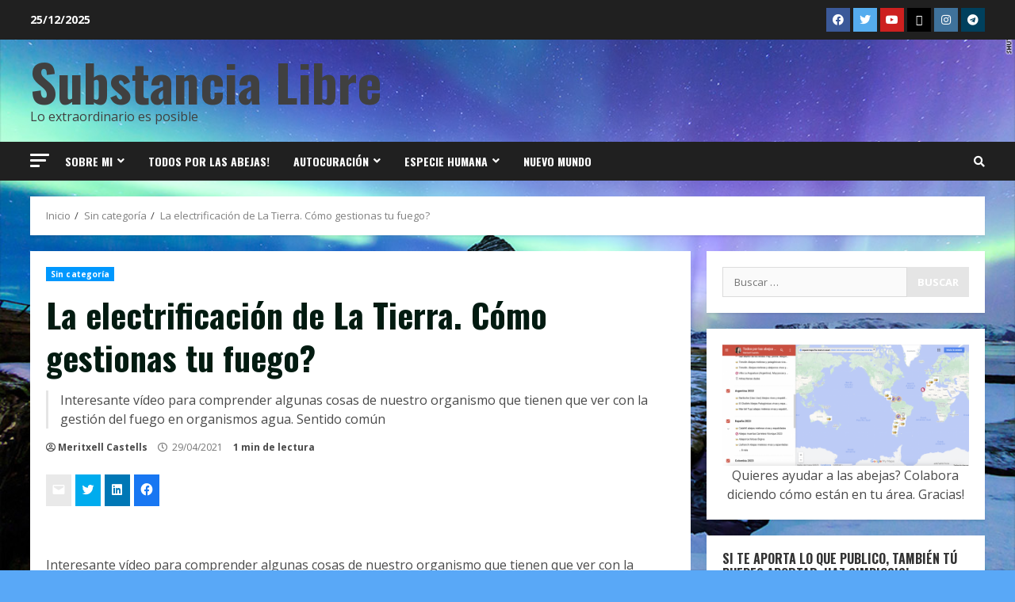

--- FILE ---
content_type: text/html; charset=UTF-8
request_url: https://www.substancialibre.com/la-electrificacion-de-la-tierra-como-gestionas-tu-fuego/
body_size: 24329
content:
<!doctype html>
<html lang="es">
<head>
    <meta charset="UTF-8">
    <meta name="viewport" content="width=device-width, initial-scale=1">
    <link rel="profile" href="https://gmpg.org/xfn/11">

    <meta name='robots' content='index, follow, max-image-preview:large, max-snippet:-1, max-video-preview:-1' />
	<style>img:is([sizes="auto" i], [sizes^="auto," i]) { contain-intrinsic-size: 3000px 1500px }</style>
	
	<!-- This site is optimized with the Yoast SEO plugin v20.8 - https://yoast.com/wordpress/plugins/seo/ -->
	<title>La electrificación de La Tierra. Cómo gestionas tu fuego? - Substancia Libre</title>
	<link rel="canonical" href="https://www.substancialibre.com/la-electrificacion-de-la-tierra-como-gestionas-tu-fuego/" />
	<meta property="og:locale" content="es_ES" />
	<meta property="og:type" content="article" />
	<meta property="og:title" content="La electrificación de La Tierra. Cómo gestionas tu fuego? - Substancia Libre" />
	<meta property="og:description" content="Interesante vídeo para comprender algunas cosas de nuestro organismo que tienen que ver con la gestión del fuego en organismos agua. Sentido común" />
	<meta property="og:url" content="https://www.substancialibre.com/la-electrificacion-de-la-tierra-como-gestionas-tu-fuego/" />
	<meta property="og:site_name" content="Substancia Libre" />
	<meta property="article:publisher" content="https://es-es.facebook.com/castellsfm" />
	<meta property="article:author" content="https://es-es.facebook.com/castellsfm" />
	<meta property="article:published_time" content="2021-04-29T21:33:08+00:00" />
	<meta property="article:modified_time" content="2021-04-29T21:33:10+00:00" />
	<meta name="author" content="Meritxell Castells" />
	<meta name="twitter:label1" content="Escrito por" />
	<meta name="twitter:data1" content="Meritxell Castells" />
	<script type="application/ld+json" class="yoast-schema-graph">{"@context":"https://schema.org","@graph":[{"@type":"Article","@id":"https://www.substancialibre.com/la-electrificacion-de-la-tierra-como-gestionas-tu-fuego/#article","isPartOf":{"@id":"https://www.substancialibre.com/la-electrificacion-de-la-tierra-como-gestionas-tu-fuego/"},"author":{"name":"Meritxell Castells","@id":"https://www.substancialibre.com/#/schema/person/e4a6347ec1373a99b11d0c157c125477"},"headline":"La electrificación de La Tierra. Cómo gestionas tu fuego?","datePublished":"2021-04-29T21:33:08+00:00","dateModified":"2021-04-29T21:33:10+00:00","mainEntityOfPage":{"@id":"https://www.substancialibre.com/la-electrificacion-de-la-tierra-como-gestionas-tu-fuego/"},"wordCount":41,"commentCount":0,"publisher":{"@id":"https://www.substancialibre.com/#/schema/person/e4a6347ec1373a99b11d0c157c125477"},"inLanguage":"es","potentialAction":[{"@type":"CommentAction","name":"Comment","target":["https://www.substancialibre.com/la-electrificacion-de-la-tierra-como-gestionas-tu-fuego/#respond"]}]},{"@type":"WebPage","@id":"https://www.substancialibre.com/la-electrificacion-de-la-tierra-como-gestionas-tu-fuego/","url":"https://www.substancialibre.com/la-electrificacion-de-la-tierra-como-gestionas-tu-fuego/","name":"La electrificación de La Tierra. Cómo gestionas tu fuego? - Substancia Libre","isPartOf":{"@id":"https://www.substancialibre.com/#website"},"datePublished":"2021-04-29T21:33:08+00:00","dateModified":"2021-04-29T21:33:10+00:00","breadcrumb":{"@id":"https://www.substancialibre.com/la-electrificacion-de-la-tierra-como-gestionas-tu-fuego/#breadcrumb"},"inLanguage":"es","potentialAction":[{"@type":"ReadAction","target":["https://www.substancialibre.com/la-electrificacion-de-la-tierra-como-gestionas-tu-fuego/"]}]},{"@type":"BreadcrumbList","@id":"https://www.substancialibre.com/la-electrificacion-de-la-tierra-como-gestionas-tu-fuego/#breadcrumb","itemListElement":[{"@type":"ListItem","position":1,"name":"Home","item":"https://www.substancialibre.com/"},{"@type":"ListItem","position":2,"name":"La electrificación de La Tierra. Cómo gestionas tu fuego?"}]},{"@type":"WebSite","@id":"https://www.substancialibre.com/#website","url":"https://www.substancialibre.com/","name":"Substancia Libre","description":"Lo extraordinario es posible","publisher":{"@id":"https://www.substancialibre.com/#/schema/person/e4a6347ec1373a99b11d0c157c125477"},"potentialAction":[{"@type":"SearchAction","target":{"@type":"EntryPoint","urlTemplate":"https://www.substancialibre.com/?s={search_term_string}"},"query-input":"required name=search_term_string"}],"inLanguage":"es"},{"@type":["Person","Organization"],"@id":"https://www.substancialibre.com/#/schema/person/e4a6347ec1373a99b11d0c157c125477","name":"Meritxell Castells","image":{"@type":"ImageObject","inLanguage":"es","@id":"https://www.substancialibre.com/#/schema/person/image/","url":"https://secure.gravatar.com/avatar/220d20e43e049f85dbb02fdc1edf21afb8347284007e58db3909661483e5fa7c?s=96&d=mm&r=g","contentUrl":"https://secure.gravatar.com/avatar/220d20e43e049f85dbb02fdc1edf21afb8347284007e58db3909661483e5fa7c?s=96&d=mm&r=g","caption":"Meritxell Castells"},"logo":{"@id":"https://www.substancialibre.com/#/schema/person/image/"},"description":"Escritora, investigadora en desarrollo humano y creatividad. Directora del programa de Radio Entropía 0","sameAs":["https://www.substancialibre.com","https://es-es.facebook.com/castellsfm","https://twitter.com/castellsfm"]}]}</script>
	<!-- / Yoast SEO plugin. -->


<link rel='dns-prefetch' href='//www.substancialibre.com' />
<link rel='dns-prefetch' href='//secure.gravatar.com' />
<link rel='dns-prefetch' href='//fonts.googleapis.com' />
<link rel='dns-prefetch' href='//v0.wordpress.com' />
<link rel='dns-prefetch' href='//widgets.wp.com' />
<link rel='dns-prefetch' href='//s0.wp.com' />
<link rel='dns-prefetch' href='//0.gravatar.com' />
<link rel='dns-prefetch' href='//1.gravatar.com' />
<link rel='dns-prefetch' href='//2.gravatar.com' />
<link rel="alternate" type="application/rss+xml" title="Substancia Libre &raquo; Feed" href="https://www.substancialibre.com/feed/" />
<link rel="alternate" type="application/rss+xml" title="Substancia Libre &raquo; Feed de los comentarios" href="https://www.substancialibre.com/comments/feed/" />
<link rel="alternate" type="application/rss+xml" title="Substancia Libre &raquo; Comentario La electrificación de La Tierra. Cómo gestionas tu fuego? del feed" href="https://www.substancialibre.com/la-electrificacion-de-la-tierra-como-gestionas-tu-fuego/feed/" />
<script type="text/javascript">
/* <![CDATA[ */
window._wpemojiSettings = {"baseUrl":"https:\/\/s.w.org\/images\/core\/emoji\/16.0.1\/72x72\/","ext":".png","svgUrl":"https:\/\/s.w.org\/images\/core\/emoji\/16.0.1\/svg\/","svgExt":".svg","source":{"concatemoji":"https:\/\/www.substancialibre.com\/wp-includes\/js\/wp-emoji-release.min.js?ver=6.8.3"}};
/*! This file is auto-generated */
!function(s,n){var o,i,e;function c(e){try{var t={supportTests:e,timestamp:(new Date).valueOf()};sessionStorage.setItem(o,JSON.stringify(t))}catch(e){}}function p(e,t,n){e.clearRect(0,0,e.canvas.width,e.canvas.height),e.fillText(t,0,0);var t=new Uint32Array(e.getImageData(0,0,e.canvas.width,e.canvas.height).data),a=(e.clearRect(0,0,e.canvas.width,e.canvas.height),e.fillText(n,0,0),new Uint32Array(e.getImageData(0,0,e.canvas.width,e.canvas.height).data));return t.every(function(e,t){return e===a[t]})}function u(e,t){e.clearRect(0,0,e.canvas.width,e.canvas.height),e.fillText(t,0,0);for(var n=e.getImageData(16,16,1,1),a=0;a<n.data.length;a++)if(0!==n.data[a])return!1;return!0}function f(e,t,n,a){switch(t){case"flag":return n(e,"\ud83c\udff3\ufe0f\u200d\u26a7\ufe0f","\ud83c\udff3\ufe0f\u200b\u26a7\ufe0f")?!1:!n(e,"\ud83c\udde8\ud83c\uddf6","\ud83c\udde8\u200b\ud83c\uddf6")&&!n(e,"\ud83c\udff4\udb40\udc67\udb40\udc62\udb40\udc65\udb40\udc6e\udb40\udc67\udb40\udc7f","\ud83c\udff4\u200b\udb40\udc67\u200b\udb40\udc62\u200b\udb40\udc65\u200b\udb40\udc6e\u200b\udb40\udc67\u200b\udb40\udc7f");case"emoji":return!a(e,"\ud83e\udedf")}return!1}function g(e,t,n,a){var r="undefined"!=typeof WorkerGlobalScope&&self instanceof WorkerGlobalScope?new OffscreenCanvas(300,150):s.createElement("canvas"),o=r.getContext("2d",{willReadFrequently:!0}),i=(o.textBaseline="top",o.font="600 32px Arial",{});return e.forEach(function(e){i[e]=t(o,e,n,a)}),i}function t(e){var t=s.createElement("script");t.src=e,t.defer=!0,s.head.appendChild(t)}"undefined"!=typeof Promise&&(o="wpEmojiSettingsSupports",i=["flag","emoji"],n.supports={everything:!0,everythingExceptFlag:!0},e=new Promise(function(e){s.addEventListener("DOMContentLoaded",e,{once:!0})}),new Promise(function(t){var n=function(){try{var e=JSON.parse(sessionStorage.getItem(o));if("object"==typeof e&&"number"==typeof e.timestamp&&(new Date).valueOf()<e.timestamp+604800&&"object"==typeof e.supportTests)return e.supportTests}catch(e){}return null}();if(!n){if("undefined"!=typeof Worker&&"undefined"!=typeof OffscreenCanvas&&"undefined"!=typeof URL&&URL.createObjectURL&&"undefined"!=typeof Blob)try{var e="postMessage("+g.toString()+"("+[JSON.stringify(i),f.toString(),p.toString(),u.toString()].join(",")+"));",a=new Blob([e],{type:"text/javascript"}),r=new Worker(URL.createObjectURL(a),{name:"wpTestEmojiSupports"});return void(r.onmessage=function(e){c(n=e.data),r.terminate(),t(n)})}catch(e){}c(n=g(i,f,p,u))}t(n)}).then(function(e){for(var t in e)n.supports[t]=e[t],n.supports.everything=n.supports.everything&&n.supports[t],"flag"!==t&&(n.supports.everythingExceptFlag=n.supports.everythingExceptFlag&&n.supports[t]);n.supports.everythingExceptFlag=n.supports.everythingExceptFlag&&!n.supports.flag,n.DOMReady=!1,n.readyCallback=function(){n.DOMReady=!0}}).then(function(){return e}).then(function(){var e;n.supports.everything||(n.readyCallback(),(e=n.source||{}).concatemoji?t(e.concatemoji):e.wpemoji&&e.twemoji&&(t(e.twemoji),t(e.wpemoji)))}))}((window,document),window._wpemojiSettings);
/* ]]> */
</script>
<link rel='stylesheet' id='pt-cv-public-style-css' href='https://www.substancialibre.com/wp-content/plugins/content-views-query-and-display-post-page/public/assets/css/cv.css?ver=3.3.0' type='text/css' media='all' />
<style id='wp-emoji-styles-inline-css' type='text/css'>

	img.wp-smiley, img.emoji {
		display: inline !important;
		border: none !important;
		box-shadow: none !important;
		height: 1em !important;
		width: 1em !important;
		margin: 0 0.07em !important;
		vertical-align: -0.1em !important;
		background: none !important;
		padding: 0 !important;
	}
</style>
<link rel='stylesheet' id='wp-block-library-css' href='https://www.substancialibre.com/wp-includes/css/dist/block-library/style.min.css?ver=6.8.3' type='text/css' media='all' />
<style id='wp-block-library-inline-css' type='text/css'>
.has-text-align-justify{text-align:justify;}
</style>
<style id='classic-theme-styles-inline-css' type='text/css'>
/*! This file is auto-generated */
.wp-block-button__link{color:#fff;background-color:#32373c;border-radius:9999px;box-shadow:none;text-decoration:none;padding:calc(.667em + 2px) calc(1.333em + 2px);font-size:1.125em}.wp-block-file__button{background:#32373c;color:#fff;text-decoration:none}
</style>
<link rel='stylesheet' id='mediaelement-css' href='https://www.substancialibre.com/wp-includes/js/mediaelement/mediaelementplayer-legacy.min.css?ver=4.2.17' type='text/css' media='all' />
<link rel='stylesheet' id='wp-mediaelement-css' href='https://www.substancialibre.com/wp-includes/js/mediaelement/wp-mediaelement.min.css?ver=6.8.3' type='text/css' media='all' />
<style id='global-styles-inline-css' type='text/css'>
:root{--wp--preset--aspect-ratio--square: 1;--wp--preset--aspect-ratio--4-3: 4/3;--wp--preset--aspect-ratio--3-4: 3/4;--wp--preset--aspect-ratio--3-2: 3/2;--wp--preset--aspect-ratio--2-3: 2/3;--wp--preset--aspect-ratio--16-9: 16/9;--wp--preset--aspect-ratio--9-16: 9/16;--wp--preset--color--black: #000000;--wp--preset--color--cyan-bluish-gray: #abb8c3;--wp--preset--color--white: #ffffff;--wp--preset--color--pale-pink: #f78da7;--wp--preset--color--vivid-red: #cf2e2e;--wp--preset--color--luminous-vivid-orange: #ff6900;--wp--preset--color--luminous-vivid-amber: #fcb900;--wp--preset--color--light-green-cyan: #7bdcb5;--wp--preset--color--vivid-green-cyan: #00d084;--wp--preset--color--pale-cyan-blue: #8ed1fc;--wp--preset--color--vivid-cyan-blue: #0693e3;--wp--preset--color--vivid-purple: #9b51e0;--wp--preset--gradient--vivid-cyan-blue-to-vivid-purple: linear-gradient(135deg,rgba(6,147,227,1) 0%,rgb(155,81,224) 100%);--wp--preset--gradient--light-green-cyan-to-vivid-green-cyan: linear-gradient(135deg,rgb(122,220,180) 0%,rgb(0,208,130) 100%);--wp--preset--gradient--luminous-vivid-amber-to-luminous-vivid-orange: linear-gradient(135deg,rgba(252,185,0,1) 0%,rgba(255,105,0,1) 100%);--wp--preset--gradient--luminous-vivid-orange-to-vivid-red: linear-gradient(135deg,rgba(255,105,0,1) 0%,rgb(207,46,46) 100%);--wp--preset--gradient--very-light-gray-to-cyan-bluish-gray: linear-gradient(135deg,rgb(238,238,238) 0%,rgb(169,184,195) 100%);--wp--preset--gradient--cool-to-warm-spectrum: linear-gradient(135deg,rgb(74,234,220) 0%,rgb(151,120,209) 20%,rgb(207,42,186) 40%,rgb(238,44,130) 60%,rgb(251,105,98) 80%,rgb(254,248,76) 100%);--wp--preset--gradient--blush-light-purple: linear-gradient(135deg,rgb(255,206,236) 0%,rgb(152,150,240) 100%);--wp--preset--gradient--blush-bordeaux: linear-gradient(135deg,rgb(254,205,165) 0%,rgb(254,45,45) 50%,rgb(107,0,62) 100%);--wp--preset--gradient--luminous-dusk: linear-gradient(135deg,rgb(255,203,112) 0%,rgb(199,81,192) 50%,rgb(65,88,208) 100%);--wp--preset--gradient--pale-ocean: linear-gradient(135deg,rgb(255,245,203) 0%,rgb(182,227,212) 50%,rgb(51,167,181) 100%);--wp--preset--gradient--electric-grass: linear-gradient(135deg,rgb(202,248,128) 0%,rgb(113,206,126) 100%);--wp--preset--gradient--midnight: linear-gradient(135deg,rgb(2,3,129) 0%,rgb(40,116,252) 100%);--wp--preset--font-size--small: 13px;--wp--preset--font-size--medium: 20px;--wp--preset--font-size--large: 36px;--wp--preset--font-size--x-large: 42px;--wp--preset--spacing--20: 0.44rem;--wp--preset--spacing--30: 0.67rem;--wp--preset--spacing--40: 1rem;--wp--preset--spacing--50: 1.5rem;--wp--preset--spacing--60: 2.25rem;--wp--preset--spacing--70: 3.38rem;--wp--preset--spacing--80: 5.06rem;--wp--preset--shadow--natural: 6px 6px 9px rgba(0, 0, 0, 0.2);--wp--preset--shadow--deep: 12px 12px 50px rgba(0, 0, 0, 0.4);--wp--preset--shadow--sharp: 6px 6px 0px rgba(0, 0, 0, 0.2);--wp--preset--shadow--outlined: 6px 6px 0px -3px rgba(255, 255, 255, 1), 6px 6px rgba(0, 0, 0, 1);--wp--preset--shadow--crisp: 6px 6px 0px rgba(0, 0, 0, 1);}:where(.is-layout-flex){gap: 0.5em;}:where(.is-layout-grid){gap: 0.5em;}body .is-layout-flex{display: flex;}.is-layout-flex{flex-wrap: wrap;align-items: center;}.is-layout-flex > :is(*, div){margin: 0;}body .is-layout-grid{display: grid;}.is-layout-grid > :is(*, div){margin: 0;}:where(.wp-block-columns.is-layout-flex){gap: 2em;}:where(.wp-block-columns.is-layout-grid){gap: 2em;}:where(.wp-block-post-template.is-layout-flex){gap: 1.25em;}:where(.wp-block-post-template.is-layout-grid){gap: 1.25em;}.has-black-color{color: var(--wp--preset--color--black) !important;}.has-cyan-bluish-gray-color{color: var(--wp--preset--color--cyan-bluish-gray) !important;}.has-white-color{color: var(--wp--preset--color--white) !important;}.has-pale-pink-color{color: var(--wp--preset--color--pale-pink) !important;}.has-vivid-red-color{color: var(--wp--preset--color--vivid-red) !important;}.has-luminous-vivid-orange-color{color: var(--wp--preset--color--luminous-vivid-orange) !important;}.has-luminous-vivid-amber-color{color: var(--wp--preset--color--luminous-vivid-amber) !important;}.has-light-green-cyan-color{color: var(--wp--preset--color--light-green-cyan) !important;}.has-vivid-green-cyan-color{color: var(--wp--preset--color--vivid-green-cyan) !important;}.has-pale-cyan-blue-color{color: var(--wp--preset--color--pale-cyan-blue) !important;}.has-vivid-cyan-blue-color{color: var(--wp--preset--color--vivid-cyan-blue) !important;}.has-vivid-purple-color{color: var(--wp--preset--color--vivid-purple) !important;}.has-black-background-color{background-color: var(--wp--preset--color--black) !important;}.has-cyan-bluish-gray-background-color{background-color: var(--wp--preset--color--cyan-bluish-gray) !important;}.has-white-background-color{background-color: var(--wp--preset--color--white) !important;}.has-pale-pink-background-color{background-color: var(--wp--preset--color--pale-pink) !important;}.has-vivid-red-background-color{background-color: var(--wp--preset--color--vivid-red) !important;}.has-luminous-vivid-orange-background-color{background-color: var(--wp--preset--color--luminous-vivid-orange) !important;}.has-luminous-vivid-amber-background-color{background-color: var(--wp--preset--color--luminous-vivid-amber) !important;}.has-light-green-cyan-background-color{background-color: var(--wp--preset--color--light-green-cyan) !important;}.has-vivid-green-cyan-background-color{background-color: var(--wp--preset--color--vivid-green-cyan) !important;}.has-pale-cyan-blue-background-color{background-color: var(--wp--preset--color--pale-cyan-blue) !important;}.has-vivid-cyan-blue-background-color{background-color: var(--wp--preset--color--vivid-cyan-blue) !important;}.has-vivid-purple-background-color{background-color: var(--wp--preset--color--vivid-purple) !important;}.has-black-border-color{border-color: var(--wp--preset--color--black) !important;}.has-cyan-bluish-gray-border-color{border-color: var(--wp--preset--color--cyan-bluish-gray) !important;}.has-white-border-color{border-color: var(--wp--preset--color--white) !important;}.has-pale-pink-border-color{border-color: var(--wp--preset--color--pale-pink) !important;}.has-vivid-red-border-color{border-color: var(--wp--preset--color--vivid-red) !important;}.has-luminous-vivid-orange-border-color{border-color: var(--wp--preset--color--luminous-vivid-orange) !important;}.has-luminous-vivid-amber-border-color{border-color: var(--wp--preset--color--luminous-vivid-amber) !important;}.has-light-green-cyan-border-color{border-color: var(--wp--preset--color--light-green-cyan) !important;}.has-vivid-green-cyan-border-color{border-color: var(--wp--preset--color--vivid-green-cyan) !important;}.has-pale-cyan-blue-border-color{border-color: var(--wp--preset--color--pale-cyan-blue) !important;}.has-vivid-cyan-blue-border-color{border-color: var(--wp--preset--color--vivid-cyan-blue) !important;}.has-vivid-purple-border-color{border-color: var(--wp--preset--color--vivid-purple) !important;}.has-vivid-cyan-blue-to-vivid-purple-gradient-background{background: var(--wp--preset--gradient--vivid-cyan-blue-to-vivid-purple) !important;}.has-light-green-cyan-to-vivid-green-cyan-gradient-background{background: var(--wp--preset--gradient--light-green-cyan-to-vivid-green-cyan) !important;}.has-luminous-vivid-amber-to-luminous-vivid-orange-gradient-background{background: var(--wp--preset--gradient--luminous-vivid-amber-to-luminous-vivid-orange) !important;}.has-luminous-vivid-orange-to-vivid-red-gradient-background{background: var(--wp--preset--gradient--luminous-vivid-orange-to-vivid-red) !important;}.has-very-light-gray-to-cyan-bluish-gray-gradient-background{background: var(--wp--preset--gradient--very-light-gray-to-cyan-bluish-gray) !important;}.has-cool-to-warm-spectrum-gradient-background{background: var(--wp--preset--gradient--cool-to-warm-spectrum) !important;}.has-blush-light-purple-gradient-background{background: var(--wp--preset--gradient--blush-light-purple) !important;}.has-blush-bordeaux-gradient-background{background: var(--wp--preset--gradient--blush-bordeaux) !important;}.has-luminous-dusk-gradient-background{background: var(--wp--preset--gradient--luminous-dusk) !important;}.has-pale-ocean-gradient-background{background: var(--wp--preset--gradient--pale-ocean) !important;}.has-electric-grass-gradient-background{background: var(--wp--preset--gradient--electric-grass) !important;}.has-midnight-gradient-background{background: var(--wp--preset--gradient--midnight) !important;}.has-small-font-size{font-size: var(--wp--preset--font-size--small) !important;}.has-medium-font-size{font-size: var(--wp--preset--font-size--medium) !important;}.has-large-font-size{font-size: var(--wp--preset--font-size--large) !important;}.has-x-large-font-size{font-size: var(--wp--preset--font-size--x-large) !important;}
:where(.wp-block-post-template.is-layout-flex){gap: 1.25em;}:where(.wp-block-post-template.is-layout-grid){gap: 1.25em;}
:where(.wp-block-columns.is-layout-flex){gap: 2em;}:where(.wp-block-columns.is-layout-grid){gap: 2em;}
:root :where(.wp-block-pullquote){font-size: 1.5em;line-height: 1.6;}
</style>
<link rel='stylesheet' id='page-visit-counter-pro-css' href='https://www.substancialibre.com/wp-content/plugins/page-visit-counter/public/css/page-visit-counter-public.css?ver=6.0.3' type='text/css' media='all' />
<link rel='stylesheet' id='pmpro_frontend-css' href='https://www.substancialibre.com/wp-content/plugins/paid-memberships-pro/css/frontend.css?ver=2.10.3' type='text/css' media='screen' />
<link rel='stylesheet' id='pmpro_print-css' href='https://www.substancialibre.com/wp-content/plugins/paid-memberships-pro/css/print.css?ver=2.10.3' type='text/css' media='print' />
<link rel='stylesheet' id='sbscrbr_style-css' href='https://www.substancialibre.com/wp-content/plugins/subscriber/css/frontend_style.css?ver=6.8.3' type='text/css' media='all' />
<link rel='stylesheet' id='font-awesome-v5-css' href='https://www.substancialibre.com/wp-content/themes/morenews/assets/font-awesome/css/all.min.css?ver=6.8.3' type='text/css' media='all' />
<link rel='stylesheet' id='bootstrap-css' href='https://www.substancialibre.com/wp-content/themes/morenews/assets/bootstrap/css/bootstrap.min.css?ver=6.8.3' type='text/css' media='all' />
<link rel='stylesheet' id='slick-css-css' href='https://www.substancialibre.com/wp-content/themes/morenews/assets/slick/css/slick.min.css?ver=6.8.3' type='text/css' media='all' />
<link rel='stylesheet' id='sidr-css' href='https://www.substancialibre.com/wp-content/themes/morenews/assets/sidr/css/jquery.sidr.dark.css?ver=6.8.3' type='text/css' media='all' />
<link rel='stylesheet' id='magnific-popup-css' href='https://www.substancialibre.com/wp-content/themes/morenews/assets/magnific-popup/magnific-popup.css?ver=6.8.3' type='text/css' media='all' />
<link rel='stylesheet' id='morenews-google-fonts-css' href='https://fonts.googleapis.com/css?family=Oswald:300,400,700|Open%20Sans:400,400italic,600,700|Oswald:300,400,700&#038;subset=latin,latin-ext' type='text/css' media='all' />
<link rel='stylesheet' id='morenews-style-css' href='https://www.substancialibre.com/wp-content/themes/morenews/style.css?ver=6.8.3' type='text/css' media='all' />
<style id='morenews-style-inline-css' type='text/css'>

                    body.aft-dark-mode #sidr,
        body.aft-dark-mode,
        body.aft-dark-mode.custom-background,
        body.aft-dark-mode #af-preloader {
            background-color: #000000;
            }
        
                    body.aft-default-mode #sidr,
            body.aft-default-mode #af-preloader,
            body.aft-default-mode {
            background-color: #59a8f7;
            }

        
                    .woocommerce span.onsale,
            .woocommerce #respond input#submit.disabled, 
            .woocommerce #respond input#submit:disabled, 
            .woocommerce #respond input#submit:disabled[disabled], 
            .woocommerce a.button.disabled, 
            .woocommerce a.button:disabled, 
            .woocommerce a.button:disabled[disabled], 
            .woocommerce button.button.disabled, 
            .woocommerce button.button:disabled, 
            .woocommerce button.button:disabled[disabled], 
            .woocommerce input.button.disabled, 
            .woocommerce input.button:disabled, 
            .woocommerce input.button:disabled[disabled],
            .woocommerce #respond input#submit, 
            .woocommerce a.button, 
            .woocommerce button.button, 
            .woocommerce input.button,
            .woocommerce #respond input#submit.alt, 
            .woocommerce a.button.alt, 
            .woocommerce button.button.alt, 
            .woocommerce input.button.alt,

            .widget-title-fill-and-border .wp-block-search__label,
            .widget-title-fill-and-border .wp-block-group__inner-container > h1,
            .widget-title-fill-and-border .wp-block-group__inner-container > h2,
            .widget-title-fill-and-border .wp-block-group__inner-container > h3,
            .widget-title-fill-and-border .wp-block-group__inner-container > h4,
            .widget-title-fill-and-border .wp-block-group__inner-container > h5,
            .widget-title-fill-and-border .wp-block-group__inner-container > h6,
            .widget-title-fill-and-no-border .wp-block-search__label,
            .widget-title-fill-and-no-border .wp-block-group__inner-container > h1,
            .widget-title-fill-and-no-border .wp-block-group__inner-container > h2,
            .widget-title-fill-and-no-border .wp-block-group__inner-container > h3,
            .widget-title-fill-and-no-border .wp-block-group__inner-container > h4,
            .widget-title-fill-and-no-border .wp-block-group__inner-container > h5,
            .widget-title-fill-and-no-border .wp-block-group__inner-container > h6,

            .widget-title-fill-and-border .wp_post_author_widget .widget-title .header-after,
            .widget-title-fill-and-border .widget-title .heading-line,
            .widget-title-fill-and-border .aft-posts-tabs-panel .nav-tabs>li>a.active,
            .widget-title-fill-and-border .aft-main-banner-wrapper .widget-title .heading-line ,
            .widget-title-fill-and-no-border .wp_post_author_widget .widget-title .header-after,
            .widget-title-fill-and-no-border .widget-title .heading-line,
            .widget-title-fill-and-no-border .aft-posts-tabs-panel .nav-tabs>li>a.active,
            .widget-title-fill-and-no-border .aft-main-banner-wrapper .widget-title .heading-line,
            a.sidr-class-sidr-button-close,
            body.widget-title-border-bottom .header-after1 .heading-line-before, 
            body.widget-title-border-bottom .widget-title .heading-line-before,

            .widget-title-border-center .wp-block-search__label::after,
            .widget-title-border-center .wp-block-group__inner-container > h1::after,
            .widget-title-border-center .wp-block-group__inner-container > h2::after,
            .widget-title-border-center .wp-block-group__inner-container > h3::after,
            .widget-title-border-center .wp-block-group__inner-container > h4::after,
            .widget-title-border-center .wp-block-group__inner-container > h5::after,
            .widget-title-border-center .wp-block-group__inner-container > h6::after,
            .widget-title-border-center .wp_post_author_widget .widget-title .heading-line-before,
            .widget-title-border-center .aft-posts-tabs-panel .nav-tabs>li>a.active::after,
            .widget-title-border-center .wp_post_author_widget .widget-title .header-after::after, 
            .widget-title-border-center .widget-title .heading-line-after,

            .widget-title-border-bottom .wp-block-search__label::after,
            .widget-title-border-bottom .wp-block-group__inner-container > h1::after,
            .widget-title-border-bottom .wp-block-group__inner-container > h2::after,
            .widget-title-border-bottom .wp-block-group__inner-container > h3::after,
            .widget-title-border-bottom .wp-block-group__inner-container > h4::after,
            .widget-title-border-bottom .wp-block-group__inner-container > h5::after,
            .widget-title-border-bottom .wp-block-group__inner-container > h6::after,
            .widget-title-border-bottom .heading-line::before, 
            .widget-title-border-bottom .wp-post-author-wrap .header-after::before,
            .widget-title-border-bottom .aft-posts-tabs-panel .nav-tabs>li>a.active::after,

            body.aft-default-mode .reply a,
            body.aft-dark-mode .reply a,
            .aft-popular-taxonomies-lists span::before ,
            .woocommerce div.product .woocommerce-tabs ul.tabs li.active,
            #loader-wrapper div,
            span.heading-line::before,
            .wp-post-author-wrap .header-after::before,
            body.aft-default-mode.woocommerce span.onsale,
            body.aft-dark-mode input[type="button"],
            body.aft-dark-mode input[type="reset"],
            body.aft-dark-mode input[type="submit"],
            body.aft-dark-mode .inner-suscribe input[type=submit],
            body.aft-default-mode input[type="button"],
            body.aft-default-mode input[type="reset"],
            body.aft-default-mode input[type="submit"],
            body.aft-default-mode .inner-suscribe input[type=submit],
            .woocommerce-product-search button[type="submit"],
            input.search-submit,
            .wp-block-search__button,
            .af-youtube-slider .af-video-wrap .af-bg-play i,
            .af-youtube-video-list .entry-header-yt-video-wrapper .af-yt-video-play i,
            .af-post-format i,
            body .btn-style1 a:visited,
            body .btn-style1 a,
            body .morenews-pagination .nav-links .page-numbers.current,
            body #scroll-up,
            body article.sticky .read-single:before,
            .aft-readmore-wrapper a.aft-readmore:hover,
            body.aft-dark-mode .aft-readmore-wrapper a.aft-readmore:hover, 
            footer.site-footer .aft-readmore-wrapper a.aft-readmore:hover,
            .aft-readmore-wrapper a.aft-readmore:hover,
            body .trending-posts-vertical .trending-no{
            background-color: #e5e5e5;
            }

            .grid-design-texts-over-image .aft-readmore-wrapper a.aft-readmore:hover, 
            .aft-readmore-wrapper a.aft-readmore:hover,
            body.aft-dark-mode .aft-readmore-wrapper a.aft-readmore:hover, 
            body.aft-default-mode .aft-readmore-wrapper a.aft-readmore:hover, 

            body.single .entry-header .aft-post-excerpt-and-meta .post-excerpt,
            body.aft-dark-mode.single span.tags-links a:hover,
            .morenews-pagination .nav-links .page-numbers.current,
            .aft-readmore-wrapper a.aft-readmore:hover,
            p.awpa-more-posts a:hover{
            border-color: #e5e5e5;
            }
            .wp-post-author-meta .wp-post-author-meta-more-posts a.awpa-more-posts:hover{
                border-color: #e5e5e5;
            }
            body:not(.rtl) .aft-popular-taxonomies-lists span::after {
                border-left-color: #e5e5e5;
            }
            body.rtl .aft-popular-taxonomies-lists span::after {
                border-right-color: #e5e5e5;
            }
            .widget-title-fill-and-no-border .wp-block-search__label::after,
            .widget-title-fill-and-no-border .wp-block-group__inner-container > h1::after,
            .widget-title-fill-and-no-border .wp-block-group__inner-container > h2::after,
            .widget-title-fill-and-no-border .wp-block-group__inner-container > h3::after,
            .widget-title-fill-and-no-border .wp-block-group__inner-container > h4::after,
            .widget-title-fill-and-no-border .wp-block-group__inner-container > h5::after,
            .widget-title-fill-and-no-border .wp-block-group__inner-container > h6::after,
            .widget-title-fill-and-no-border .aft-posts-tabs-panel .nav-tabs>li a.active::after,
            .widget-title-fill-and-no-border .morenews-widget .widget-title::before,
            .widget-title-fill-and-no-border .morenews-customizer .widget-title::before{
                border-top-color: #e5e5e5;

            }
            #scroll-up::after,
            .aft-dark-mode #loader,
            .aft-default-mode #loader {
                border-bottom-color: #e5e5e5;
            }
            footer.site-footer .wp-calendar-nav a:hover,
            footer.site-footer .wp-block-latest-comments__comment-meta a:hover,
            .aft-dark-mode .tagcloud a:hover, 
            .aft-dark-mode .widget ul.menu >li a:hover, 
            .aft-dark-mode .widget > ul > li a:hover,
            .banner-exclusive-posts-wrapper a:hover,
            .list-style .read-title h4 a:hover,
            .grid-design-default .read-title h4 a:hover,
            body.aft-dark-mode .banner-exclusive-posts-wrapper a:hover,
            body.aft-dark-mode .banner-exclusive-posts-wrapper a:visited:hover,
            body.aft-default-mode .banner-exclusive-posts-wrapper a:hover,
            body.aft-default-mode .banner-exclusive-posts-wrapper a:visited:hover,
            body.wp-post-author-meta .awpa-display-name a:hover,
            .widget_text a ,
            .post-description a, .post-description a:visited,

            .wp_post_author_widget .wp-post-author-meta .awpa-display-name a:hover, 
            .wp-post-author-meta .wp-post-author-meta-more-posts a.awpa-more-posts:hover,
            body.aft-default-mode .af-breadcrumbs a:hover,
            body.aft-dark-mode .af-breadcrumbs a:hover,
            body .wp-block-latest-comments li.wp-block-latest-comments__comment a:hover,

            body .site-footer .color-pad .read-title h4 a:hover,
            body.aft-default-mode .site-footer .tagcloud a:hover,
            body.aft-dark-mode .site-footer .tagcloud a:hover,
            body.aft-default-mode .site-footer .wp-block-tag-cloud a:hover,
            body.aft-dark-mode .site-footer .wp-block-tag-cloud a:hover,

            body.aft-dark-mode #secondary .morenews-widget ul[class*="wp-block-"] a:hover,
            body.aft-dark-mode #secondary .morenews-widget ol[class*="wp-block-"] a:hover,
            body.aft-dark-mode a.post-edit-link:hover,
            body.aft-default-mode #secondary .morenews-widget ul[class*="wp-block-"] a:hover,
            body.aft-default-mode #secondary .morenews-widget ol[class*="wp-block-"] a:hover,
            body.aft-default-mode a.post-edit-link:hover,

            body.aft-default-mode .comment-form a:hover,
            body.aft-dark-mode .comment-form a:hover,
            body.aft-dark-mode .entry-content > .wp-block-tag-cloud a:not(.has-text-color):hover,
            body.aft-default-mode .entry-content > .wp-block-tag-cloud a:not(.has-text-color):hover,
            body.aft-dark-mode .entry-content .wp-block-archives-list.wp-block-archives a:not(.has-text-color):hover,
            body.aft-default-mode .entry-content .wp-block-archives-list.wp-block-archives a:not(.has-text-color):hover,
            body.aft-dark-mode .entry-content .wp-block-latest-posts a:not(.has-text-color):hover, 
            body.aft-dark-mode .entry-content .wp-block-categories-list.wp-block-categories a:not(.has-text-color):hover,
            body.aft-default-mode .entry-content .wp-block-latest-posts a:not(.has-text-color):hover, 
            body.aft-default-mode .entry-content .wp-block-categories-list.wp-block-categories a:not(.has-text-color):hover,

            .aft-default-mode .wp-block-archives-list.wp-block-archives a:not(.has-text-color):hover,
            .aft-default-mode .wp-block-latest-posts a:not(.has-text-color):hover, 
            .aft-default-mode .wp-block-categories-list.wp-block-categories a:not(.has-text-color):hover,
            .aft-default-mode .wp-block-latest-comments li.wp-block-latest-comments__comment a:hover,
            .aft-dark-mode .wp-block-archives-list.wp-block-archives a:not(.has-text-color):hover,
            .aft-dark-mode .wp-block-latest-posts a:not(.has-text-color):hover, 
            .aft-dark-mode .wp-block-categories-list.wp-block-categories a:not(.has-text-color):hover,
            .aft-dark-mode .wp-block-latest-comments li.wp-block-latest-comments__comment a:hover,

            body.aft-default-mode .site-footer .wp-block-latest-comments li.wp-block-latest-comments__comment a:hover,
            body.aft-dark-mode .site-footer .wp-block-latest-comments li.wp-block-latest-comments__comment a:hover,
            .aft-default-mode .site-footer .wp-block-archives-list.wp-block-archives a:not(.has-text-color):hover,
            .aft-default-mode .site-footer .wp-block-latest-posts a:not(.has-text-color):hover, 
            .aft-default-mode .site-footer .wp-block-categories-list.wp-block-categories a:not(.has-text-color):hover,
            .aft-dark-mode .site-footer .wp-block-archives-list.wp-block-archives a:not(.has-text-color):hover,
            .aft-dark-mode .site-footer .wp-block-latest-posts a:not(.has-text-color):hover, 
            .aft-dark-mode .site-footer .wp-block-categories-list.wp-block-categories a:not(.has-text-color):hover,

            body.aft-dark-mode .morenews-pagination .nav-links a.page-numbers:hover,
            body.aft-default-mode .morenews-pagination .nav-links a.page-numbers:hover,
            body .site-footer .secondary-footer a:hover,
            body.aft-default-mode .aft-popular-taxonomies-lists ul li a:hover ,
            body.aft-dark-mode .aft-popular-taxonomies-lists ul li a:hover,
            body.aft-dark-mode .wp-calendar-nav a,
            body .entry-content > [class*="wp-block-"] a:not(.has-text-color),
            body .entry-content > ul a,
            body .entry-content > ol a,
            body .entry-content > p a ,
            body.aft-default-mode p.logged-in-as a,
            body.aft-dark-mode p.logged-in-as a,
            body.aft-dark-mode .woocommerce-loop-product__title:hover,
            body.aft-default-mode .woocommerce-loop-product__title:hover,
            a:hover,
            .morenews-widget.widget_text a,
            body.aft-default-mode .wp-block-latest-comments li.wp-block-latest-comments__comment a:hover,
            body.aft-dark-mode .wp-block-latest-comments li.wp-block-latest-comments__comment a:hover,
            .entry-content .wp-block-latest-comments a:not(.has-text-color):hover,
            body.aft-default-mode .entry-content h1:not(.awpa-display-name) a,
            body.aft-default-mode .entry-content h2:not(.awpa-display-name) a,
            body.aft-default-mode .entry-content h3:not(.awpa-display-name) a,
            body.aft-default-mode .entry-content h4:not(.awpa-display-name) a,
            body.aft-default-mode .entry-content h5:not(.awpa-display-name) a,
            body.aft-default-mode .entry-content h6:not(.awpa-display-name) a,
            body.aft-dark-mode .entry-content h1:not(.awpa-display-name) a,
            body.aft-dark-mode .entry-content h2:not(.awpa-display-name) a,
            body.aft-dark-mode .entry-content h3:not(.awpa-display-name) a,
            body.aft-dark-mode .entry-content h4:not(.awpa-display-name) a,
            body.aft-dark-mode .entry-content h5:not(.awpa-display-name) a,
            body.aft-dark-mode .entry-content h6:not(.awpa-display-name) a,
            body.aft-default-mode .comment-content a,
            body.aft-dark-mode .comment-content a,
            body.aft-default-mode .post-excerpt a,
            body.aft-dark-mode .post-excerpt a,
            body .site-footer a:hover,
            body .site-footer a:visited:hover,
            body.aft-default-mode .tagcloud a:hover,
            body.aft-default-mode.single span.tags-links a:hover,
            body.aft-default-mode p.awpa-more-posts a:hover,
            body.aft-default-mode p.awpa-website a:hover ,
            body.aft-default-mode .wp-post-author-meta h4 a:hover,
            body.aft-default-mode .widget ul.menu >li a:hover,
            body.aft-default-mode .widget > ul > li a:hover,
            body.aft-default-mode .nav-links a:hover,
            body.aft-default-mode ul.trail-items li a:hover,
            body.aft-dark-mode .tagcloud a:hover,
            body.aft-dark-mode.single span.tags-links a:hover,
            body.aft-dark-mode p.awpa-more-posts a:hover,
            body.aft-dark-mode p.awpa-website a:hover ,
            body.aft-dark-mode .widget ul.menu >li a:hover,
            body.aft-dark-mode .nav-links a:hover,
            body.aft-dark-mode ul.trail-items li a:hover{
            color:#e5e5e5;
            }

            @media only screen and (min-width: 992px){
                body.aft-default-mode .morenews-header .main-navigation .menu-desktop > ul > li:hover > a:before,
                body.aft-default-mode .morenews-header .main-navigation .menu-desktop > ul > li.current-menu-item > a:before {
                background-color: #e5e5e5;
                }
            }
        
                    .woocommerce-product-search button[type="submit"], input.search-submit{
                background-color: #e5e5e5;
            }
            .wp-calendar-nav a,
            #wp-calendar tbody td a,
            body.aft-dark-mode #wp-calendar tbody td#today,
            body.aft-default-mode #wp-calendar tbody td#today,
            body .entry-content > [class*="wp-block-"] a:not(.has-text-color),
            body .entry-content > ul a, body .entry-content > ul a:visited,
            body .entry-content > ol a, body .entry-content > ol a:visited,
            body .entry-content > p a, body .entry-content > p a:visited
            {
            color: #e5e5e5;
            }
            .woocommerce-product-search button[type="submit"], input.search-submit,
            body.single span.tags-links a:hover,
            body .entry-content > [class*="wp-block-"] a:not(.has-text-color),
            body .entry-content > ul a, body .entry-content > ul a:visited,
            body .entry-content > ol a, body .entry-content > ol a:visited,
            body .entry-content > p a, body .entry-content > p a:visited{
            border-color: #e5e5e5;
            }

            @media only screen and (min-width: 993px){
                .main-navigation .menu-desktop > li.current-menu-item::after, 
                .main-navigation .menu-desktop > ul > li.current-menu-item::after, 
                .main-navigation .menu-desktop > li::after, .main-navigation .menu-desktop > ul > li::after{
                    background-color: #e5e5e5;
                }
            }
        

                    .site-title {
            font-family: Oswald;
            }
        
                    body,
            button,
            input,
            select,
            optgroup,
            .cat-links li a,
            .min-read,
            .af-social-contacts .social-widget-menu .screen-reader-text,
            textarea {
            font-family: Open Sans;
            }
        
                    .navigation.post-navigation .nav-links a,
            div.custom-menu-link > a,
            .exclusive-posts .exclusive-now span,
            .aft-popular-taxonomies-lists span,
            .exclusive-posts a,
            .aft-posts-tabs-panel .nav-tabs>li>a,
            .widget-title-border-bottom .aft-posts-tabs-panel .nav-tabs>li>a,
            .nav-tabs>li,
            .widget ul ul li, 
            .widget ul.menu >li ,
            .widget > ul > li,
            .wp-block-search__label,
            .wp-block-latest-posts.wp-block-latest-posts__list li,
            .wp-block-latest-comments li.wp-block-latest-comments__comment,
            .wp-block-group__inner-container ul li,
            .main-navigation ul li a,
            h1, h2, h3, h4, h5, h6 {
            font-family: Oswald;
            }
        
        .elementor-page .elementor-section.elementor-section-full_width > .elementor-container,
        .elementor-page .elementor-section.elementor-section-boxed > .elementor-container,
        .elementor-default .elementor-section.elementor-section-full_width > .elementor-container,
        .elementor-default .elementor-section.elementor-section-boxed > .elementor-container{
            max-width: 1204px;
        }

        .container-wrapper .elementor {
            max-width: 100%;
        }
        .full-width-content .elementor-section-stretched,
        .align-content-left .elementor-section-stretched,
        .align-content-right .elementor-section-stretched {
            max-width: 100%;
            left: 0 !important;
        }

</style>
<link rel='stylesheet' id='social-logos-css' href='https://www.substancialibre.com/wp-content/plugins/jetpack/_inc/social-logos/social-logos.min.css?ver=12.0.2' type='text/css' media='all' />
<link rel='stylesheet' id='jetpack_css-css' href='https://www.substancialibre.com/wp-content/plugins/jetpack/css/jetpack.css?ver=12.0.2' type='text/css' media='all' />
<!--n2css--><script type="text/javascript" src="https://www.substancialibre.com/wp-includes/js/jquery/jquery.min.js?ver=3.7.1" id="jquery-core-js"></script>
<script type="text/javascript" src="https://www.substancialibre.com/wp-includes/js/jquery/jquery-migrate.min.js?ver=3.4.1" id="jquery-migrate-js"></script>
<script type="text/javascript" src="https://www.substancialibre.com/wp-content/plugins/page-visit-counter/public/js/page-visit-counter-public.js?ver=6.0.3" id="page-visit-counter-pro-js"></script>
<link rel="https://api.w.org/" href="https://www.substancialibre.com/wp-json/" /><link rel="alternate" title="JSON" type="application/json" href="https://www.substancialibre.com/wp-json/wp/v2/posts/2476" /><link rel="EditURI" type="application/rsd+xml" title="RSD" href="https://www.substancialibre.com/xmlrpc.php?rsd" />
<meta name="generator" content="WordPress 6.8.3" />
<link rel='shortlink' href='https://wp.me/p49u3U-DW' />
<link rel="alternate" title="oEmbed (JSON)" type="application/json+oembed" href="https://www.substancialibre.com/wp-json/oembed/1.0/embed?url=https%3A%2F%2Fwww.substancialibre.com%2Fla-electrificacion-de-la-tierra-como-gestionas-tu-fuego%2F" />
<link rel="alternate" title="oEmbed (XML)" type="text/xml+oembed" href="https://www.substancialibre.com/wp-json/oembed/1.0/embed?url=https%3A%2F%2Fwww.substancialibre.com%2Fla-electrificacion-de-la-tierra-como-gestionas-tu-fuego%2F&#038;format=xml" />
	<style>img#wpstats{display:none}</style>
		<link rel="pingback" href="https://www.substancialibre.com/xmlrpc.php">        <style type="text/css">
                        .site-title a,
            .site-header .site-branding .site-title a:visited,
            .site-header .site-branding .site-title a:hover,
            .site-description {
                color: #404040;
            }

            .header-layout-3 .site-header .site-branding .site-title,
            .site-branding .site-title {
                font-size: 65px;
            }

            @media only screen and (max-width: 640px) {
                .site-branding .site-title {
                    font-size: 40px;

                }
              }   

           @media only screen and (max-width: 375px) {
                    .site-branding .site-title {
                        font-size: 32px;

                    }
                }

            

        </style>
        <style type="text/css" id="custom-background-css">
body.custom-background { background-color: #59a8f7; background-image: url("https://www.substancialibre.com/wp-content/uploads/2023/05/IMG_1564-AURORA.jpg"); background-position: left top; background-size: contain; background-repeat: repeat; background-attachment: scroll; }
</style>
	<link rel="icon" href="https://www.substancialibre.com/wp-content/uploads/2023/05/cropped-Meritxell_Castells_substancialibre-32x32.jpeg" sizes="32x32" />
<link rel="icon" href="https://www.substancialibre.com/wp-content/uploads/2023/05/cropped-Meritxell_Castells_substancialibre-192x192.jpeg" sizes="192x192" />
<link rel="apple-touch-icon" href="https://www.substancialibre.com/wp-content/uploads/2023/05/cropped-Meritxell_Castells_substancialibre-180x180.jpeg" />
<meta name="msapplication-TileImage" content="https://www.substancialibre.com/wp-content/uploads/2023/05/cropped-Meritxell_Castells_substancialibre-270x270.jpeg" />
</head>

<body data-rsssl=1 class="wp-singular post-template-default single single-post postid-2476 single-format-standard custom-background wp-embed-responsive wp-theme-morenews pmpro-body-has-access aft-default-mode aft-header-layout-side header-image-full widget-title-border-bottom default-content-layout single-content-mode-default single-post-title-boxed align-content-left af-wide-layout">

    <div id="af-preloader">
        <div id="loader-wrapper">
            <div class="loader1"></div>
            <div class="loader2"></div>
            <div class="loader3"></div>
            <div class="loader4"></div>
        </div>
    </div>

<div id="page" class="site af-whole-wrapper">
    <a class="skip-link screen-reader-text" href="#content">Saltar al contenido</a>

    
        <header id="masthead" class="header-layout-side morenews-header">
            <div class="top-header">
    <div class="container-wrapper">
        <div class="top-bar-flex">
            <div class="top-bar-left col-2">
                <div class="date-bar-left">
                                <span class="topbar-date">
        25/12/2025    </span>
                        </div>
            </div>
            <div class="top-bar-right col-2">
                <div class="aft-small-social-menu">
                            
            <div class="social-navigation"><ul id="menu-social" class="menu"><li id="menu-item-1575" class="menu-item menu-item-type-custom menu-item-object-custom menu-item-1575"><a href="https://es-es.facebook.com/castellsfm"><span class="screen-reader-text">FBK</span></a></li>
<li id="menu-item-1576" class="menu-item menu-item-type-custom menu-item-object-custom menu-item-1576"><a href="https://twitter.com/castellsfm"><span class="screen-reader-text">TW</span></a></li>
<li id="menu-item-1577" class="menu-item menu-item-type-custom menu-item-object-custom menu-item-1577"><a href="https://www.youtube.com/channel/UCLFeC6u449odw8IyEwqkoMg"><span class="screen-reader-text">YT</span></a></li>
<li id="menu-item-1578" class="menu-item menu-item-type-custom menu-item-object-custom menu-item-1578"><a href="https://www.ivoox.com/escuchar-audios-meritxell-castells_al_627090_1.html"><span class="screen-reader-text">IVOOX</span></a></li>
<li id="menu-item-2272" class="menu-item menu-item-type-custom menu-item-object-custom menu-item-2272"><a href="https://www.instagram.com/castellsfm/"><span class="screen-reader-text">INSTAGRAM</span></a></li>
<li id="menu-item-2274" class="menu-item menu-item-type-custom menu-item-object-custom menu-item-2274"><a href="https://t.me/integrityregenerate"><span class="screen-reader-text">Telegram</span></a></li>
</ul></div>
                            </div>
            </div>
        </div>
    </div>
</div>
<div class="af-middle-header "
     data-background="">
    <div class="container-wrapper">
        <div class="af-middle-container">
            <div class="logo">
                        <div class="site-branding ">
                            <p class="site-title font-family-1">
                    <a href="https://www.substancialibre.com/" class="site-title-anchor"
                       rel="home">Substancia Libre</a>
                </p>
            
                            <p class="site-description">Lo extraordinario es posible</p>
                    </div>

                </div>
                                <div class="header-promotion">
                                    <div class="banner-promotions-wrapper">
                                    <div class="promotion-section">
                        <a href="" >
                                                    </a>
                    </div>
                                

            </div>
            <!-- Trending line END -->
                                </div>
                        </div>
    </div>
</div>
<div id="main-navigation-bar" class="af-bottom-header">
    <div class="container-wrapper">
        <div class="bottom-bar-flex">
            <div class="offcanvas-navigaiton">
                                    <div class="off-cancas-panel">
                        

            <span class="offcanvas">
				<a href="#" class="offcanvas-nav">
					<div class="offcanvas-menu">
						<span class="mbtn-top"></span>
						<span class="mbtn-mid"></span>
						<span class="mbtn-bot"></span>
					</div>
				</a>
			</span>
                            </div>
                    <div id="sidr" class="primary-background">
                        <a class="sidr-class-sidr-button-close" href="#sidr-nav"></a>
                        <div id="block-21" class="widget morenews-widget widget_block">
<blockquote class="wp-block-quote is-layout-flow wp-block-quote-is-layout-flow">
<p></p>
</blockquote>
</div>                    </div>
                                <div class="af-bottom-head-nav">
                            <div class="navigation-container">
            <nav class="main-navigation clearfix">

                                        <span class="toggle-menu" aria-controls="primary-menu" aria-expanded="false">
                                        <a href="javascript:void(0)" class="aft-void-menu">
                                            <span class="screen-reader-text">
                                            Menú principal                                        </span>
                                        <i class="ham"></i>
                                        </a>
                                    </span>


                <div class="menu main-menu menu-desktop show-menu-border"><ul id="primary-menu" class="menu"><li id="menu-item-2869" class="menu-item menu-item-type-post_type menu-item-object-page menu-item-has-children menu-item-2869"><a href="https://www.substancialibre.com/sobre-mi-2/">Sobre mi</a>
<ul class="sub-menu">
	<li id="menu-item-3057" class="menu-item menu-item-type-post_type menu-item-object-page menu-item-3057"><a href="https://www.substancialibre.com/sobre-mi-2/">Sobre mi</a></li>
	<li id="menu-item-2363" class="menu-item menu-item-type-custom menu-item-object-custom menu-item-has-children menu-item-2363"><a href="#">LIBROS</a>
	<ul class="sub-menu">
		<li id="menu-item-1394" class="menu-item menu-item-type-post_type menu-item-object-page menu-item-1394"><a href="https://www.substancialibre.com/2221337-3/">LIBRO: 2221,337 De la secuencia a la simultaneidad</a></li>
		<li id="menu-item-1388" class="menu-item menu-item-type-post_type menu-item-object-page menu-item-1388"><a href="https://www.substancialibre.com/libro-entropia-0/">LIBRO “Entropía 0”</a></li>
		<li id="menu-item-1667" class="menu-item menu-item-type-post_type menu-item-object-page menu-item-1667"><a href="https://www.substancialibre.com/entropia-0-radio/">ENTROPÍA 0 RADIO</a></li>
	</ul>
</li>
	<li id="menu-item-2958" class="menu-item menu-item-type-post_type menu-item-object-page menu-item-2958"><a href="https://www.substancialibre.com/entropia-0-radio/">ENTROPÍA 0 RADIO</a></li>
	<li id="menu-item-294" class="menu-item menu-item-type-post_type menu-item-object-page menu-item-294"><a href="https://www.substancialibre.com/archivo/">ARCHIVO DE ARTÍCULOS</a></li>
	<li id="menu-item-2344" class="menu-item menu-item-type-post_type menu-item-object-page menu-item-has-children menu-item-2344"><a href="https://www.substancialibre.com/cuentos-del-futuro/">CUENTOS DEL FUTURO</a>
	<ul class="sub-menu">
		<li id="menu-item-2341" class="menu-item menu-item-type-post_type menu-item-object-page menu-item-2341"><a href="https://www.substancialibre.com/cuento-abstracto-bynar-y-el-espacio-tiempo/">Cuento Abstracto “Bynar y el Espacio-Tiempo”</a></li>
	</ul>
</li>
	<li id="menu-item-2396" class="menu-item menu-item-type-custom menu-item-object-custom menu-item-has-children menu-item-2396"><a href="#">CONFERENCIAS</a>
	<ul class="sub-menu">
		<li id="menu-item-2397" class="menu-item menu-item-type-custom menu-item-object-custom menu-item-2397"><a href="#">PRÓXIMAS CONFERENCIAS</a></li>
		<li id="menu-item-2708" class="menu-item menu-item-type-custom menu-item-object-custom menu-item-has-children menu-item-2708"><a href="#">CONFERENCIAS 2022</a>
		<ul class="sub-menu">
			<li id="menu-item-2787" class="menu-item menu-item-type-post_type menu-item-object-post menu-item-2787"><a href="https://www.substancialibre.com/electrosensitividad/">ELECTROSENSITIVIDAD 4 marzo 2022</a></li>
			<li id="menu-item-2766" class="menu-item menu-item-type-post_type menu-item-object-post menu-item-2766"><a href="https://www.substancialibre.com/la-locura-charla-18-febrero-2022/">LA LOCURA charla 18 Febrero 2022!</a></li>
			<li id="menu-item-2744" class="menu-item menu-item-type-post_type menu-item-object-post menu-item-2744"><a href="https://www.substancialibre.com/la-muerte/">LA MUERTE 11 febrero 2022</a></li>
			<li id="menu-item-2733" class="menu-item menu-item-type-post_type menu-item-object-post menu-item-2733"><a href="https://www.substancialibre.com/las-emociones/">LAS EMOCIONES 4 Feb 2022</a></li>
			<li id="menu-item-2722" class="menu-item menu-item-type-post_type menu-item-object-post menu-item-2722"><a href="https://www.substancialibre.com/la-evolucion-del-cuerpo-humano-el-universo-y-sus-razones/">LA EVOLUCIÓN DEL CUERPO HUMANO El Universo y sus “razones”</a></li>
			<li id="menu-item-2714" class="menu-item menu-item-type-post_type menu-item-object-post menu-item-2714"><a href="https://www.substancialibre.com/el-proposito-de-la-humanidad-charla-21-enero-2022/">EL PROPÓSITO DE LA HUMANIDAD charla 21 enero 2022</a></li>
			<li id="menu-item-2680" class="menu-item menu-item-type-post_type menu-item-object-post menu-item-2680"><a href="https://www.substancialibre.com/la-autocuracion-primera-charla-del-2022/">La Autocuración 14 Enero 2022</a></li>
		</ul>
</li>
		<li id="menu-item-2419" class="menu-item menu-item-type-custom menu-item-object-custom menu-item-has-children menu-item-2419"><a href="#">CONFERENCIAS/CURSOS REALIZADOS 2021 (Audio y apuntes en la página, en ivoox o a petición por email)</a>
		<ul class="sub-menu">
			<li id="menu-item-2625" class="menu-item menu-item-type-post_type menu-item-object-page menu-item-2625"><a href="https://www.substancialibre.com/las-trampas-de-la-evolucion/">LAS “TRAMPAS” DE LA EVOLUCIÓN 17 DIC 2021</a></li>
			<li id="menu-item-2607" class="menu-item menu-item-type-post_type menu-item-object-page menu-item-2607"><a href="https://www.substancialibre.com/orden-natural-vs-nuevo-orden/">ORDEN NATURAL vs NUEVO ORDEN 10 dic 2021</a></li>
			<li id="menu-item-2597" class="menu-item menu-item-type-post_type menu-item-object-page menu-item-2597"><a href="https://www.substancialibre.com/una-vision-diferente-de-la-situacion-actual/">UNA VISIÓN DIFERENTE DE LA SITUACIÓN ACTUAL 3 Dic 2021</a></li>
			<li id="menu-item-2575" class="menu-item menu-item-type-post_type menu-item-object-page menu-item-2575"><a href="https://www.substancialibre.com/el-poder-del-arte-para-restaurar-el-mundo-conferencia-online/">EL PODER DEL ARTE PARA RESTAURAR EL MUNDO  (conferencia online)</a></li>
			<li id="menu-item-2447" class="menu-item menu-item-type-post_type menu-item-object-page menu-item-2447"><a href="https://www.substancialibre.com/podemos-auto-curarnos-como-hacen-los-animales-el-secreto-de-la-inmunidad-natural/">PODEMOS AUTO-CURARNOS  COMO HACEN LOS ANIMALES! EL SECRETO DE LA INMUNIDAD NATURAL (online, 9 abril 2021)</a></li>
			<li id="menu-item-2418" class="menu-item menu-item-type-post_type menu-item-object-page menu-item-2418"><a href="https://www.substancialibre.com/taller-dietetica-inteligente-aprende-a-hacerte-tu-propia-dieta/">TALLER DIETÉTICA INTELIGENTE: APRENDE A HACERTE TU PROPIA DIETA</a></li>
			<li id="menu-item-2398" class="menu-item menu-item-type-post_type menu-item-object-page menu-item-2398"><a href="https://www.substancialibre.com/dietetica-energetica-el-organismo-inteligente/">DIETÉTICA ENERGÉTICA: EL ORGANISMO INTELIGENTE</a></li>
		</ul>
</li>
		<li id="menu-item-2395" class="menu-item menu-item-type-custom menu-item-object-custom menu-item-has-children menu-item-2395"><a href="#">CONFERENCIAS 2020</a>
		<ul class="sub-menu">
			<li id="menu-item-2394" class="menu-item menu-item-type-post_type menu-item-object-page menu-item-2394"><a href="https://www.substancialibre.com/conferencias-2020/">CONFERENCIAS 2020 AGRICULTURA REGENERATIVA</a></li>
			<li id="menu-item-2392" class="menu-item menu-item-type-post_type menu-item-object-page menu-item-2392"><a href="https://www.substancialibre.com/conferencias-2020-3/">CONFERENCIAS 2020 TRANSMUTACIÓN-1</a></li>
		</ul>
</li>
	</ul>
</li>
</ul>
</li>
<li id="menu-item-2887" class="menu-item menu-item-type-post_type menu-item-object-page menu-item-2887"><a href="https://www.substancialibre.com/todos-por-las-abejas/">Todos por las abejas!</a></li>
<li id="menu-item-2364" class="menu-item menu-item-type-custom menu-item-object-custom menu-item-has-children menu-item-2364"><a href="#">AUTOCURACIÓN</a>
<ul class="sub-menu">
	<li id="menu-item-2099" class="menu-item menu-item-type-post_type menu-item-object-page menu-item-2099"><a href="https://www.substancialibre.com/regeneracion-orden-natural-biologico/">REGENERACIÓN ORDEN NATURAL BIOLÓGICO</a></li>
	<li id="menu-item-2074" class="menu-item menu-item-type-post_type menu-item-object-page menu-item-2074"><a href="https://www.substancialibre.com/agricultura-regenerativa-introduccion-al-cultivo-inteligente/">AGRICULTURA REGENERATIVA</a></li>
	<li id="menu-item-2370" class="menu-item menu-item-type-custom menu-item-object-custom menu-item-has-children menu-item-2370"><a href="#">SALUD</a>
	<ul class="sub-menu">
		<li id="menu-item-2369" class="menu-item menu-item-type-post_type menu-item-object-page menu-item-2369"><a href="https://www.substancialibre.com/la-unica-y-verdadera-causa-de-todas-las-enfermedades/">LA ÚNICA Y VERDADERA CAUSA DE TODAS LAS ENFERMEDADES</a></li>
		<li id="menu-item-2372" class="menu-item menu-item-type-post_type menu-item-object-page menu-item-2372"><a href="https://www.substancialibre.com/la-autocuracion-recuperando-a-nuestro-super-heroe-entrevista-a-meritxell-castells-en-scabelumtv-con-luis-de-miguel/">LA AUTOCURACIÓN (ENTREVISTA)</a></li>
		<li id="menu-item-2373" class="menu-item menu-item-type-post_type menu-item-object-page menu-item-2373"><a href="https://www.substancialibre.com/40-la-autocuracion/">AUTOCURACIÓN (PROGRAMA RADIO)</a></li>
		<li id="menu-item-2710" class="menu-item menu-item-type-post_type menu-item-object-post menu-item-2710"><a href="https://www.substancialibre.com/la-autocuracion-primera-charla-del-2022/">LA AUTOCURACIÓN CHARLA 14 ENERO 2022</a></li>
		<li id="menu-item-2550" class="menu-item menu-item-type-post_type menu-item-object-page menu-item-2550"><a href="https://www.substancialibre.com/el-secreto-de-la-inmunidad-natural/">EL SECRETO DE LA INMUNIDAD NATURAL</a></li>
	</ul>
</li>
</ul>
</li>
<li id="menu-item-2366" class="menu-item menu-item-type-custom menu-item-object-custom menu-item-has-children menu-item-2366"><a href="#">ESPECIE HUMANA</a>
<ul class="sub-menu">
	<li id="menu-item-2371" class="menu-item menu-item-type-post_type menu-item-object-page menu-item-2371"><a href="https://www.substancialibre.com/la-referencia/">LA REFERENCIA</a></li>
	<li id="menu-item-2017" class="menu-item menu-item-type-post_type menu-item-object-page menu-item-2017"><a href="https://www.substancialibre.com/el-asunto-del-yo-y-el-otro/">EL ASUNTO DEL YO Y EL OTRO</a></li>
	<li id="menu-item-2367" class="menu-item menu-item-type-post_type menu-item-object-page menu-item-2367"><a href="https://www.substancialibre.com/evolucion-de-la-sociedad-la-individualizacion-inteligente/">EVOLUCIÓN DE LA SOCIEDAD, LA INDIVIDUALIZACIÓN INTELIGENTE</a></li>
	<li id="menu-item-2368" class="menu-item menu-item-type-post_type menu-item-object-page menu-item-2368"><a href="https://www.substancialibre.com/la-nueva-sociedad-de-los-proximos-800-anos/">LA NUEVA SOCIEDAD DE LOS PRÓXIMOS 800 AÑOS</a></li>
</ul>
</li>
<li id="menu-item-2939" class="menu-item menu-item-type-post_type menu-item-object-page menu-item-2939"><a href="https://www.substancialibre.com/si-tomas-aporta-haz-simbiosis/">NUEVO MUNDO</a></li>
</ul></div>            </nav>
        </div>


                    </div>
            </div>
            <div class="search-watch">
                        <div class="af-search-wrap">
            <div class="search-overlay">
                <a href="#" title="Search" class="search-icon">
                    <i class="fa fa-search"></i>
                </a>
                <div class="af-search-form">
                    <form role="search" method="get" class="search-form" action="https://www.substancialibre.com/">
				<label>
					<span class="screen-reader-text">Buscar:</span>
					<input type="search" class="search-field" placeholder="Buscar &hellip;" value="" name="s" />
				</label>
				<input type="submit" class="search-submit" value="Buscar" />
			</form>                </div>
            </div>
        </div>

                    
                </div>
        </div>
    </div>
</div>
    
        </header>

        <!-- end slider-section -->
        
        <div id="content" class="container-wrapper">
                <div class="af-breadcrumbs font-family-1 color-pad">

            <div role="navigation" aria-label="Migas de pan" class="breadcrumb-trail breadcrumbs" itemprop="breadcrumb"><ul class="trail-items" itemscope itemtype="http://schema.org/BreadcrumbList"><meta name="numberOfItems" content="3" /><meta name="itemListOrder" content="Ascending" /><li itemprop="itemListElement" itemscope itemtype="http://schema.org/ListItem" class="trail-item trail-begin"><a href="https://www.substancialibre.com/" rel="home" itemprop="item"><span itemprop="name">Inicio</span></a><meta itemprop="position" content="1" /></li><li itemprop="itemListElement" itemscope itemtype="http://schema.org/ListItem" class="trail-item"><a href="https://www.substancialibre.com/category/sin-categoria/" itemprop="item"><span itemprop="name">Sin categoría</span></a><meta itemprop="position" content="2" /></li><li itemprop="itemListElement" itemscope itemtype="http://schema.org/ListItem" class="trail-item trail-end"><a href="https://www.substancialibre.com/la-electrificacion-de-la-tierra-como-gestionas-tu-fuego/" itemprop="item"><span itemprop="name">La electrificación de La Tierra. Cómo gestionas tu fuego?</span></a><meta itemprop="position" content="3" /></li></ul></div>
        </div>
            <div class="section-block-upper">
        <div id="primary" class="content-area">
            <main id="main" class="site-main">
                                    <article id="post-2476" class="af-single-article post-2476 post type-post status-publish format-standard hentry category-sin-categoria pmpro-has-access">

                        <div class="entry-content-wrap read-single social-after-title">

                                    <header class="entry-header pos-rel">
            <div class="read-details">
                <div class="entry-header-details af-cat-widget-carousel">
                    
                        <div class="figure-categories read-categories figure-categories-bg ">
                                                        <ul class="cat-links"><li class="meta-category">
                             <a class="morenews-categories category-color-1" href="https://www.substancialibre.com/category/sin-categoria/">
                                 Sin categoría
                             </a>
                        </li></ul>                        </div>
                                        <h1 class="entry-title">La electrificación de La Tierra. Cómo gestionas tu fuego?</h1>


                    <div class="aft-post-excerpt-and-meta color-pad">
                                                        <div class="post-excerpt">
                                    Interesante vídeo para comprender algunas cosas de nuestro organismo que tienen que ver con la gestión del fuego en organismos agua. Sentido común
                                </div>
                                                    
                        <div class="entry-meta">

                            

            <span class="author-links">
                                <span class="item-metadata posts-author byline">
                                    <i class="far fa-user-circle"></i>
                                    <a href="https://www.substancialibre.com/author/meritxell-castells/">
                    Meritxell Castells                </a>
                   </span>
            

                            <span class="item-metadata posts-date">
                    <i class="far fa-clock" aria-hidden="true"></i>
                        29/04/2021            </span>
            
            </span>
                                    <span class="min-read">1 min de lectura</span>                                <div class="aft-comment-view-share">
            </div>
                                        <div class="aft-social-share">
            <div class="sharedaddy sd-sharing-enabled"><div class="robots-nocontent sd-block sd-social sd-social-icon sd-sharing"><h3 class="sd-title">Comparte esto:</h3><div class="sd-content"><ul><li class="share-email"><a rel="nofollow noopener noreferrer" data-shared="" class="share-email sd-button share-icon no-text" href="mailto:?subject=%5BEntrada%20compartida%5D%20La%20electrificaci%C3%B3n%20de%20La%20Tierra.%20C%C3%B3mo%20gestionas%20tu%20fuego%3F&body=https%3A%2F%2Fwww.substancialibre.com%2Fla-electrificacion-de-la-tierra-como-gestionas-tu-fuego%2F&share=email" target="_blank" title="Haz clic para enviar un enlace por correo electrónico a un amigo" data-email-share-error-title="¿Tienes un correo electrónico configurado?" data-email-share-error-text="Si tienes problemas al compartir por correo electrónico, es posible que sea porque no tengas un correo electrónico configurado en tu navegador. Puede que tengas que crear un nuevo correo electrónico tú mismo." data-email-share-nonce="fb6c8ba232" data-email-share-track-url="https://www.substancialibre.com/la-electrificacion-de-la-tierra-como-gestionas-tu-fuego/?share=email"><span></span><span class="sharing-screen-reader-text">Haz clic para enviar un enlace por correo electrónico a un amigo (Se abre en una ventana nueva)</span></a></li><li class="share-twitter"><a rel="nofollow noopener noreferrer" data-shared="sharing-twitter-2476" class="share-twitter sd-button share-icon no-text" href="https://www.substancialibre.com/la-electrificacion-de-la-tierra-como-gestionas-tu-fuego/?share=twitter" target="_blank" title="Haz clic para compartir en Twitter" ><span></span><span class="sharing-screen-reader-text">Haz clic para compartir en Twitter (Se abre en una ventana nueva)</span></a></li><li class="share-linkedin"><a rel="nofollow noopener noreferrer" data-shared="sharing-linkedin-2476" class="share-linkedin sd-button share-icon no-text" href="https://www.substancialibre.com/la-electrificacion-de-la-tierra-como-gestionas-tu-fuego/?share=linkedin" target="_blank" title="Haz clic para compartir en LinkedIn" ><span></span><span class="sharing-screen-reader-text">Haz clic para compartir en LinkedIn (Se abre en una ventana nueva)</span></a></li><li class="share-facebook"><a rel="nofollow noopener noreferrer" data-shared="sharing-facebook-2476" class="share-facebook sd-button share-icon no-text" href="https://www.substancialibre.com/la-electrificacion-de-la-tierra-como-gestionas-tu-fuego/?share=facebook" target="_blank" title="Haz clic para compartir en Facebook" ><span></span><span class="sharing-screen-reader-text">Haz clic para compartir en Facebook (Se abre en una ventana nueva)</span></a></li><li class="share-end"></li></ul></div></div></div>
        </div>
        
                        </div>
                    </div>
                </div>
            </div>



        </header><!-- .entry-header -->




        <!-- end slider-section -->
                                    
                                                            <div class="read-img pos-rel">
                                                                                                        </div>

                            
                            

    <div class="color-pad">
        <div class="entry-content read-details">
            
<p>Interesante vídeo para comprender algunas cosas de nuestro organismo que tienen que ver con la gestión del fuego en organismos agua. Sentido común. <strong><a href="https://www.substancialibre.com/la-electrificacion-de-la-tierra-como-gestionas-el-fuego-video/" data-type="page" data-id="2473">Ir al vídeo</a></strong></p>
<div class='sharedaddy sd-block sd-like jetpack-likes-widget-wrapper jetpack-likes-widget-unloaded' id='like-post-wrapper-61365858-2476-694d698b37c0b' data-src='https://widgets.wp.com/likes/#blog_id=61365858&amp;post_id=2476&amp;origin=www.substancialibre.com&amp;obj_id=61365858-2476-694d698b37c0b' data-name='like-post-frame-61365858-2476-694d698b37c0b' data-title='Me gusta o Compartir'><h3 class="sd-title">Me gusta esto:</h3><div class='likes-widget-placeholder post-likes-widget-placeholder' style='height: 55px;'><span class='button'><span>Me gusta</span></span> <span class="loading">Cargando...</span></div><span class='sd-text-color'></span><a class='sd-link-color'></a></div>                             <div class="post-item-metadata entry-meta">
                                    </div>
                                            </div><!-- .entry-content -->
    </div>
                        </div>



                        
<div id="comments" class="comments-area">

		<div id="respond" class="comment-respond">
		<h3 id="reply-title" class="comment-reply-title">Deja una respuesta</h3><form action="https://www.substancialibre.com/wp-comments-post.php" method="post" id="commentform" class="comment-form"><p class="comment-notes"><span id="email-notes">Tu dirección de correo electrónico no será publicada.</span> <span class="required-field-message">Los campos obligatorios están marcados con <span class="required">*</span></span></p><p class="comment-form-comment"><label for="comment">Comentario <span class="required">*</span></label> <textarea autocomplete="new-password"  id="c1a2ec94ef"  name="c1a2ec94ef"   cols="45" rows="8" maxlength="65525" required></textarea><textarea id="comment" aria-label="hp-comment" aria-hidden="true" name="comment" autocomplete="new-password" style="padding:0 !important;clip:rect(1px, 1px, 1px, 1px) !important;position:absolute !important;white-space:nowrap !important;height:1px !important;width:1px !important;overflow:hidden !important;" tabindex="-1"></textarea><script data-noptimize>document.getElementById("comment").setAttribute( "id", "a95f58c894aedfcccb610c5092193557" );document.getElementById("c1a2ec94ef").setAttribute( "id", "comment" );</script></p><p class="comment-form-author"><label for="author">Nombre</label> <input id="author" name="author" type="text" value="" size="30" maxlength="245" autocomplete="name" /></p>
<p class="comment-form-email"><label for="email">Correo electrónico</label> <input id="email" name="email" type="email" value="" size="30" maxlength="100" aria-describedby="email-notes" autocomplete="email" /></p>
<p class="comment-form-url"><label for="url">Web</label> <input id="url" name="url" type="url" value="" size="30" maxlength="200" autocomplete="url" /></p>
<p class="form-submit"><input name="submit" type="submit" id="submit" class="submit" value="Publicar el comentario" /> <input type='hidden' name='comment_post_ID' value='2476' id='comment_post_ID' />
<input type='hidden' name='comment_parent' id='comment_parent' value='0' />
</p></form>	</div><!-- #respond -->
	
</div><!-- #comments -->



                        
<div class="promotionspace enable-promotionspace">
    <div class="af-reated-posts morenews-customizer">
                        
        <div class="af-title-subtitle-wrap">
            <h4 class="widget-title header-after1 ">
                <span class="heading-line-before"></span>
                <span class="heading-line">Historias relacionadas</span>
                <span class="heading-line-after"></span>
            </h4>
        </div>
                            <div class="af-container-row clearfix">
                                <div class="col-3 float-l pad latest-posts-grid af-sec-post">
                        
        <div class="pos-rel read-single color-pad clearfix af-cat-widget-carousel grid-design-default">
                        <div class="read-img pos-rel read-bg-img">
                <a class="aft-post-image-link"
                   href="https://www.substancialibre.com/comprender-nuestro-organismo-la-precision-audio/">Comprende tu organismo: la precisión (audio)</a>
                <img width="300" height="168" src="https://www.substancialibre.com/wp-content/uploads/2022/03/mitocondria.jpeg" class="attachment-medium size-medium wp-post-image" alt="" decoding="async" />
                    <div class="post-format-and-min-read-wrap">
                                                <span class="min-read">1 min de lectura</span>                    </div>

                                            <div class="category-min-read-wrap">
                            <div class="read-categories">
                                <ul class="cat-links"><li class="meta-category">
                             <a class="morenews-categories category-color-1" href="https://www.substancialibre.com/category/podcast/">
                                 Podcast
                             </a>
                        </li><li class="meta-category">
                             <a class="morenews-categories category-color-1" href="https://www.substancialibre.com/category/sin-categoria/">
                                 Sin categoría
                             </a>
                        </li></ul>                            </div>
                        </div>
                    
            </div>
            <div class="pad read-details color-tp-pad">

                    
                                    <div class="read-title">
                        <h4>
                            <a href="https://www.substancialibre.com/comprender-nuestro-organismo-la-precision-audio/">Comprende tu organismo: la precisión (audio)</a>
                        </h4>
                    </div>
                            <div class="post-item-metadata entry-meta">
                        

            <span class="author-links">
                

                            <span class="item-metadata posts-date">
                    <i class="far fa-clock" aria-hidden="true"></i>
                        20/03/2022            </span>
            
            </span>
                                    <span class="aft-comment-view-share">
            </span>
                        </div>
                                
                            </div>
        </div>

                            </div>
                                    <div class="col-3 float-l pad latest-posts-grid af-sec-post">
                        
        <div class="pos-rel read-single color-pad clearfix af-cat-widget-carousel grid-design-default">
                        <div class="read-img pos-rel read-bg-img">
                <a class="aft-post-image-link"
                   href="https://www.substancialibre.com/electrosensitividad/">ELECTROSENSITIVIDAD</a>
                <img width="300" height="182" src="https://www.substancialibre.com/wp-content/uploads/2022/02/ELECTROSENSITIVIDAD-CHARLA-4-MARZO-2022-300x182.png" class="attachment-medium size-medium wp-post-image" alt="ELECTROSENSIBILIDAD" decoding="async" loading="lazy" srcset="https://www.substancialibre.com/wp-content/uploads/2022/02/ELECTROSENSITIVIDAD-CHARLA-4-MARZO-2022-300x182.png 300w, https://www.substancialibre.com/wp-content/uploads/2022/02/ELECTROSENSITIVIDAD-CHARLA-4-MARZO-2022-700x424.png 700w, https://www.substancialibre.com/wp-content/uploads/2022/02/ELECTROSENSITIVIDAD-CHARLA-4-MARZO-2022-768x465.png 768w, https://www.substancialibre.com/wp-content/uploads/2022/02/ELECTROSENSITIVIDAD-CHARLA-4-MARZO-2022-1536x929.png 1536w, https://www.substancialibre.com/wp-content/uploads/2022/02/ELECTROSENSITIVIDAD-CHARLA-4-MARZO-2022-2048x1239.png 2048w, https://www.substancialibre.com/wp-content/uploads/2022/02/ELECTROSENSITIVIDAD-CHARLA-4-MARZO-2022-800x484.png 800w" sizes="auto, (max-width: 300px) 100vw, 300px" />
                    <div class="post-format-and-min-read-wrap">
                                                <span class="min-read">1 min de lectura</span>                    </div>

                                            <div class="category-min-read-wrap">
                            <div class="read-categories">
                                <ul class="cat-links"><li class="meta-category">
                             <a class="morenews-categories category-color-1" href="https://www.substancialibre.com/category/sin-categoria/">
                                 Sin categoría
                             </a>
                        </li></ul>                            </div>
                        </div>
                    
            </div>
            <div class="pad read-details color-tp-pad">

                    
                                    <div class="read-title">
                        <h4>
                            <a href="https://www.substancialibre.com/electrosensitividad/">ELECTROSENSITIVIDAD</a>
                        </h4>
                    </div>
                            <div class="post-item-metadata entry-meta">
                        

            <span class="author-links">
                

                            <span class="item-metadata posts-date">
                    <i class="far fa-clock" aria-hidden="true"></i>
                        25/02/2022            </span>
            
            </span>
                                    <span class="aft-comment-view-share">
            </span>
                        </div>
                                
                            </div>
        </div>

                            </div>
                                    <div class="col-3 float-l pad latest-posts-grid af-sec-post">
                        
        <div class="pos-rel read-single color-pad clearfix af-cat-widget-carousel grid-design-default">
                        <div class="read-img pos-rel read-bg-img">
                <a class="aft-post-image-link"
                   href="https://www.substancialibre.com/el-error-por-que-lo-repites/">El error,  por qué  lo repites?</a>
                
                    <div class="post-format-and-min-read-wrap">
                                                <span class="min-read">1 min de lectura</span>                    </div>

                                            <div class="category-min-read-wrap">
                            <div class="read-categories">
                                <ul class="cat-links"><li class="meta-category">
                             <a class="morenews-categories category-color-1" href="https://www.substancialibre.com/category/sin-categoria/">
                                 Sin categoría
                             </a>
                        </li></ul>                            </div>
                        </div>
                    
            </div>
            <div class="pad read-details color-tp-pad">

                    
                                    <div class="read-title">
                        <h4>
                            <a href="https://www.substancialibre.com/el-error-por-que-lo-repites/">El error,  por qué  lo repites?</a>
                        </h4>
                    </div>
                            <div class="post-item-metadata entry-meta">
                        

            <span class="author-links">
                

                            <span class="item-metadata posts-date">
                    <i class="far fa-clock" aria-hidden="true"></i>
                        25/02/2022            </span>
            
            </span>
                                    <span class="aft-comment-view-share">
            </span>
                        </div>
                                
                            </div>
        </div>

                            </div>
                        </div>
    </div>
</div>



                    </article>
                
            </main><!-- #main -->
        </div><!-- #primary -->

        


<div id="secondary" class="sidebar-area sidebar-sticky-top">
        <aside class="widget-area color-pad">
            <div id="search-2" class="widget morenews-widget widget_search"><form role="search" method="get" class="search-form" action="https://www.substancialibre.com/">
				<label>
					<span class="screen-reader-text">Buscar:</span>
					<input type="search" class="search-field" placeholder="Buscar &hellip;" value="" name="s" />
				</label>
				<input type="submit" class="search-submit" value="Buscar" />
			</form></div><div id="block-15" class="widget morenews-widget widget_block widget_media_image">
<figure class="wp-block-image size-large is-style-rounded"><a href="https://www.substancialibre.com/todos-por-las-abejas/" target="_blank" rel=" noreferrer noopener"><img loading="lazy" decoding="async" width="700" height="344" src="https://www.substancialibre.com/wp-content/uploads/2023/04/Todos-con-las-abejas-mapa-700x344.png" alt="Quieres ayudar a las abejas? Colabora aportando información de tu zona!" class="wp-image-2929" srcset="https://www.substancialibre.com/wp-content/uploads/2023/04/Todos-con-las-abejas-mapa-700x344.png 700w, https://www.substancialibre.com/wp-content/uploads/2023/04/Todos-con-las-abejas-mapa-300x147.png 300w, https://www.substancialibre.com/wp-content/uploads/2023/04/Todos-con-las-abejas-mapa-768x377.png 768w, https://www.substancialibre.com/wp-content/uploads/2023/04/Todos-con-las-abejas-mapa-1536x755.png 1536w, https://www.substancialibre.com/wp-content/uploads/2023/04/Todos-con-las-abejas-mapa-2048x1006.png 2048w, https://www.substancialibre.com/wp-content/uploads/2023/04/Todos-con-las-abejas-mapa-800x393.png 800w" sizes="auto, (max-width: 700px) 100vw, 700px" /></a><figcaption class="wp-element-caption">Quieres ayudar a las abejas? Colabora diciendo cómo están en tu área. Gracias!</figcaption></figure>
</div><div id="paypal_donations-2" class="widget morenews-widget widget_paypal_donations"><h2 class="widget-title widget-title-1"><span class="heading-line-before"></span><span class="heading-line">Si te aporta lo que publico, también tú puedes aportar. Haz simbiosis! </span><span class="heading-line-after"></span></h2><p>La abundancia está en la igualdad</p>
<!-- Begin PayPal Donations by https://www.tipsandtricks-hq.com/paypal-donations-widgets-plugin -->

<form action="https://www.paypal.com/cgi-bin/webscr" method="post">
    <div class="paypal-donations">
        <input type="hidden" name="cmd" value="_donations" />
        <input type="hidden" name="bn" value="TipsandTricks_SP" />
        <input type="hidden" name="business" value="integrityregenerate@gmail.com" />
        <input type="hidden" name="return" value="https://www.substancialibre.com/gracias-por-tu-don/" />
        <input type="hidden" name="item_name" value="Valoración de mi trabajo" />
        <input type="hidden" name="rm" value="0" />
        <input type="hidden" name="currency_code" value="EUR" />
        <input type="hidden" name="lc" value="ES" />
        <input type="image" style="cursor: pointer;" src="https://www.substancialibre.com/wp-content/uploads/2021/01/donar-paypal.jpg" name="submit" alt="PayPal - The safer, easier way to pay online." />
        <img alt="" src="https://www.paypalobjects.com/en_US/i/scr/pixel.gif" width="1" height="1" />
    </div>
</form>
<!-- End PayPal Donations -->
</div><div id="block-4" class="widget morenews-widget widget_block widget_media_image">
<div class="wp-block-image is-style-rounded"><figure class="aligncenter size-large is-resized"><a href="https://www.substancialibre.com/wp-content/uploads/2021/12/The-Natural-immunity-logo.png"><img loading="lazy" decoding="async" src="https://www.substancialibre.com/wp-content/uploads/2021/12/The-Natural-immunity-logo-700x393.png" alt="The Natural Immunity secret (languages)" class="wp-image-2629" width="666" height="373" srcset="https://www.substancialibre.com/wp-content/uploads/2021/12/The-Natural-immunity-logo-700x393.png 700w, https://www.substancialibre.com/wp-content/uploads/2021/12/The-Natural-immunity-logo-300x168.png 300w, https://www.substancialibre.com/wp-content/uploads/2021/12/The-Natural-immunity-logo-768x431.png 768w, https://www.substancialibre.com/wp-content/uploads/2021/12/The-Natural-immunity-logo-1536x862.png 1536w, https://www.substancialibre.com/wp-content/uploads/2021/12/The-Natural-immunity-logo-2048x1149.png 2048w, https://www.substancialibre.com/wp-content/uploads/2021/12/The-Natural-immunity-logo-800x449.png 800w" sizes="auto, (max-width: 666px) 100vw, 666px" /></a><figcaption><a href="https://www.substancialibre.com/el-secreto-de-la-inmunidad-natural/" data-type="page" data-id="2501">THE NATURAL IMMUNITY SECRET </a> </figcaption></figure></div>
</div><div id="block-7" class="widget morenews-widget widget_block widget_text">
<p></p>
</div>
		<div id="recent-posts-3" class="widget morenews-widget widget_recent_entries">
		<h2 class="widget-title widget-title-1"><span class="heading-line-before"></span><span class="heading-line">ENTRADAS RECIENTES</span><span class="heading-line-after"></span></h2>
		<ul>
											<li>
					<a href="https://www.substancialibre.com/se-puede-patentar-al-ser-humano/">SE PUEDE PATENTAR AL SER HUMANO?</a>
											<span class="post-date">16/10/2023</span>
									</li>
											<li>
					<a href="https://www.substancialibre.com/encuesta-de-supervivencia/">ENCUESTA DE SUPERVIVENCIA</a>
											<span class="post-date">04/06/2023</span>
									</li>
											<li>
					<a href="https://www.substancialibre.com/inmunidad-solar/">INMUNIDAD SOLAR</a>
											<span class="post-date">04/06/2023</span>
									</li>
											<li>
					<a href="https://www.substancialibre.com/por-que-desaparecen-las-abejas/">POR QUÉ DESAPARECEN LAS ABEJAS?</a>
											<span class="post-date">20/05/2023</span>
									</li>
											<li>
					<a href="https://www.substancialibre.com/vegano-vegetariano-o-carnivoro-el-secreto/">VEGANO, VEGETARIANO O CARNÍVORO? (El secreto)</a>
											<span class="post-date">10/05/2023</span>
									</li>
											<li>
					<a href="https://www.substancialibre.com/la-decision/">LA DECISIÓN</a>
											<span class="post-date">29/04/2023</span>
									</li>
											<li>
					<a href="https://www.substancialibre.com/profecia-o-codigo-estamos-programados-para-autodestruirnos/">PROFECÍA O CÓDIGO. ESTAMOS PROGRAMADOS PARA AUTODESTRUIRNOS? </a>
											<span class="post-date">17/03/2023</span>
									</li>
											<li>
					<a href="https://www.substancialibre.com/todos-con-las-abejas/">Todos por las abejas!</a>
											<span class="post-date">11/03/2023</span>
									</li>
											<li>
					<a href="https://www.substancialibre.com/comprender-nuestro-organismo-la-precision-audio/">Comprende tu organismo: la precisión (audio)</a>
											<span class="post-date">20/03/2022</span>
									</li>
					</ul>

		</div>
        </aside>
</div>    </div>


</div>




        <section class="aft-blocks above-footer-widget-section">
                    </section>
        
<footer class="site-footer aft-footer-sidebar-col-1" data-background="">
    
        <div class="primary-footer">
        <div class="container-wrapper">
            <div class="af-container-row">
                                    <div class="primary-footer-area footer-first-widgets-section col-3 float-l pad">
                        <section class="widget-area color-pad">
                                <div id="block-17" class="widget morenews-widget widget_block">
<blockquote class="wp-block-quote is-layout-flow wp-block-quote-is-layout-flow">
<p class="has-text-align-center has-white-color has-text-color has-background has-small-font-size" style="background:radial-gradient(rgba(6,147,227,1) 0%,rgb(155,81,224) 100%)">"<em>El estado de auto-sinceridad abre las puertas a toda la información que existe</em>" Meritxell Castells</p>
</blockquote>
</div>                        </section>
                    </div>
                
                
                               
            </div>
        </div>
    </div>
    
            <div class="secondary-footer">
        <div class="container-wrapper">
            <div class="af-container-row clearfix af-flex-container">
                                    <div class="float-l pad color-pad col-2">
                        <div class="footer-nav-wrapper">
                        <div class="footer-navigation"><ul id="footer-menu" class="menu"><li id="menu-item-2996" class="menu-item menu-item-type-post_type menu-item-object-page menu-item-2996"><a href="https://www.substancialibre.com/charlas-2023/">Charlas 2023</a></li>
<li id="menu-item-2997" class="menu-item menu-item-type-post_type menu-item-object-page menu-item-2997"><a href="https://www.substancialibre.com/2989-2/">Contacto</a></li>
<li id="menu-item-2998" class="menu-item menu-item-type-post_type menu-item-object-page menu-item-2998"><a href="https://www.substancialibre.com/la-decision/">La decisión</a></li>
<li id="menu-item-2999" class="menu-item menu-item-type-post_type menu-item-object-page menu-item-2999"><a href="https://www.substancialibre.com/todos-por-las-abejas/">Todos por las abejas!</a></li>
<li id="menu-item-3000" class="menu-item menu-item-type-post_type menu-item-object-page menu-item-3000"><a href="https://www.substancialibre.com/si-tomas-aporta-haz-simbiosis/">Simbiosis</a></li>
<li id="menu-item-3001" class="menu-item menu-item-type-post_type menu-item-object-page menu-item-3001"><a href="https://www.substancialibre.com/entropia-0-radio/">Entropía o Radio (podcasts)</a></li>
<li id="menu-item-3003" class="menu-item menu-item-type-post_type menu-item-object-page menu-item-3003"><a href="https://www.substancialibre.com/el-secreto-de-la-inmunidad-natural/">inmunidad natural</a></li>
<li id="menu-item-3005" class="menu-item menu-item-type-post_type menu-item-object-page menu-item-3005"><a href="https://www.substancialibre.com/nuevos-proyectos/">Nuevos Proyectos</a></li>
<li id="menu-item-3007" class="menu-item menu-item-type-post_type menu-item-object-page menu-item-3007"><a href="https://www.substancialibre.com/libros/">Libros</a></li>
</ul></div>                        </div>
                    </div>
                                                        <div class="float-l pad color-pad col-2">
                        <div class="footer-social-wrapper">
                            <div class="aft-small-social-menu">
                                <div class="social-navigation"><ul id="menu-social-1" class="menu"><li class="menu-item menu-item-type-custom menu-item-object-custom menu-item-1575"><a href="https://es-es.facebook.com/castellsfm"><span class="screen-reader-text">FBK</span></a></li>
<li class="menu-item menu-item-type-custom menu-item-object-custom menu-item-1576"><a href="https://twitter.com/castellsfm"><span class="screen-reader-text">TW</span></a></li>
<li class="menu-item menu-item-type-custom menu-item-object-custom menu-item-1577"><a href="https://www.youtube.com/channel/UCLFeC6u449odw8IyEwqkoMg"><span class="screen-reader-text">YT</span></a></li>
<li class="menu-item menu-item-type-custom menu-item-object-custom menu-item-1578"><a href="https://www.ivoox.com/escuchar-audios-meritxell-castells_al_627090_1.html"><span class="screen-reader-text">IVOOX</span></a></li>
<li class="menu-item menu-item-type-custom menu-item-object-custom menu-item-2272"><a href="https://www.instagram.com/castellsfm/"><span class="screen-reader-text">INSTAGRAM</span></a></li>
<li class="menu-item menu-item-type-custom menu-item-object-custom menu-item-2274"><a href="https://t.me/integrityregenerate"><span class="screen-reader-text">Telegram</span></a></li>
</ul></div>                            </div>
                        </div>
                    </div>
                            </div>
        </div>
    </div>
            <div class="site-info">
        <div class="container-wrapper">
            <div class="af-container-row">
                <div class="col-1 color-pad">
                                                                Copyright &copy; Todos los derechos reservados.                                                                                    <span class="sep"> | </span>
                        <a href="https://afthemes.com/products/morenews/" target="_blank">MoreNews</a> por AF themes.                                    </div>
            </div>
        </div>
    </div>
</footer>
</div>


<a id="scroll-up" class="secondary-color right">
</a>
<script type="speculationrules">
{"prefetch":[{"source":"document","where":{"and":[{"href_matches":"\/*"},{"not":{"href_matches":["\/wp-*.php","\/wp-admin\/*","\/wp-content\/uploads\/*","\/wp-content\/*","\/wp-content\/plugins\/*","\/wp-content\/themes\/morenews\/*","\/*\\?(.+)"]}},{"not":{"selector_matches":"a[rel~=\"nofollow\"]"}},{"not":{"selector_matches":".no-prefetch, .no-prefetch a"}}]},"eagerness":"conservative"}]}
</script>
		<!-- Memberships powered by Paid Memberships Pro v2.10.3. -->
	
	<script type="text/javascript">
		window.WPCOM_sharing_counts = {"https:\/\/www.substancialibre.com\/la-electrificacion-de-la-tierra-como-gestionas-tu-fuego\/":2476};
	</script>
				<script type="text/javascript" id="pt-cv-content-views-script-js-extra">
/* <![CDATA[ */
var PT_CV_PUBLIC = {"_prefix":"pt-cv-","page_to_show":"5","_nonce":"7210869533","is_admin":"","is_mobile":"","ajaxurl":"https:\/\/www.substancialibre.com\/wp-admin\/admin-ajax.php","lang":"","loading_image_src":"data:image\/gif;base64,R0lGODlhDwAPALMPAMrKygwMDJOTkz09PZWVla+vr3p6euTk5M7OzuXl5TMzMwAAAJmZmWZmZszMzP\/\/\/yH\/[base64]\/wyVlamTi3nSdgwFNdhEJgTJoNyoB9ISYoQmdjiZPcj7EYCAeCF1gEDo4Dz2eIAAAh+QQFCgAPACwCAAAADQANAAAEM\/DJBxiYeLKdX3IJZT1FU0iIg2RNKx3OkZVnZ98ToRD4MyiDnkAh6BkNC0MvsAj0kMpHBAAh+QQFCgAPACwGAAAACQAPAAAEMDC59KpFDll73HkAA2wVY5KgiK5b0RRoI6MuzG6EQqCDMlSGheEhUAgqgUUAFRySIgAh+QQFCgAPACwCAAIADQANAAAEM\/DJKZNLND\/[base64]"};
var PT_CV_PAGINATION = {"first":"\u00ab","prev":"\u2039","next":"\u203a","last":"\u00bb","goto_first":"Ir a la primera p\u00e1gina","goto_prev":"Ir a la p\u00e1gina anterior","goto_next":"Ir a la p\u00e1gina siguiente","goto_last":"Ir a la \u00faltima p\u00e1gina","current_page":"La p\u00e1gina actual es","goto_page":"Ir a la p\u00e1gina"};
/* ]]> */
</script>
<script type="text/javascript" src="https://www.substancialibre.com/wp-content/plugins/content-views-query-and-display-post-page/public/assets/js/cv.js?ver=3.3.0" id="pt-cv-content-views-script-js"></script>
<script type="text/javascript" src="https://www.substancialibre.com/wp-content/themes/morenews/js/navigation.js?ver=20151215" id="morenews-navigation-js"></script>
<script type="text/javascript" src="https://www.substancialibre.com/wp-content/themes/morenews/js/skip-link-focus-fix.js?ver=20151215" id="morenews-skip-link-focus-fix-js"></script>
<script type="text/javascript" src="https://www.substancialibre.com/wp-content/themes/morenews/assets/slick/js/slick.min.js?ver=6.8.3" id="slick-js-js"></script>
<script type="text/javascript" src="https://www.substancialibre.com/wp-content/themes/morenews/assets/bootstrap/js/bootstrap.min.js?ver=6.8.3" id="bootstrap-js"></script>
<script type="text/javascript" src="https://www.substancialibre.com/wp-content/themes/morenews/assets/sidr/js/jquery.sidr.min.js?ver=6.8.3" id="sidr-js"></script>
<script type="text/javascript" src="https://www.substancialibre.com/wp-content/themes/morenews/assets/magnific-popup/jquery.magnific-popup.min.js?ver=6.8.3" id="magnific-popup-js"></script>
<script type="text/javascript" src="https://www.substancialibre.com/wp-content/themes/morenews/assets/jquery-match-height/jquery.matchHeight.min.js?ver=6.8.3" id="matchheight-js"></script>
<script type="text/javascript" src="https://www.substancialibre.com/wp-content/themes/morenews/assets/marquee/jquery.marquee.js?ver=6.8.3" id="marquee-js"></script>
<script type="text/javascript" src="https://www.substancialibre.com/wp-content/themes/morenews/assets/script.js?ver=6.8.3" id="morenews-script-js"></script>
<script type="text/javascript" src="https://www.substancialibre.com/wp-content/plugins/jetpack/_inc/build/likes/queuehandler.min.js?ver=12.0.2" id="jetpack_likes_queuehandler-js"></script>
<script type="text/javascript" id="sharing-js-js-extra">
/* <![CDATA[ */
var sharing_js_options = {"lang":"es","counts":"1","is_stats_active":"1"};
/* ]]> */
</script>
<script type="text/javascript" src="https://www.substancialibre.com/wp-content/plugins/jetpack/_inc/build/sharedaddy/sharing.min.js?ver=12.0.2" id="sharing-js-js"></script>
<script type="text/javascript" id="sharing-js-js-after">
/* <![CDATA[ */
var windowOpen;
			( function () {
				function matches( el, sel ) {
					return !! (
						el.matches && el.matches( sel ) ||
						el.msMatchesSelector && el.msMatchesSelector( sel )
					);
				}

				document.body.addEventListener( 'click', function ( event ) {
					if ( ! event.target ) {
						return;
					}

					var el;
					if ( matches( event.target, 'a.share-twitter' ) ) {
						el = event.target;
					} else if ( event.target.parentNode && matches( event.target.parentNode, 'a.share-twitter' ) ) {
						el = event.target.parentNode;
					}

					if ( el ) {
						event.preventDefault();

						// If there's another sharing window open, close it.
						if ( typeof windowOpen !== 'undefined' ) {
							windowOpen.close();
						}
						windowOpen = window.open( el.getAttribute( 'href' ), 'wpcomtwitter', 'menubar=1,resizable=1,width=600,height=350' );
						return false;
					}
				} );
			} )();
var windowOpen;
			( function () {
				function matches( el, sel ) {
					return !! (
						el.matches && el.matches( sel ) ||
						el.msMatchesSelector && el.msMatchesSelector( sel )
					);
				}

				document.body.addEventListener( 'click', function ( event ) {
					if ( ! event.target ) {
						return;
					}

					var el;
					if ( matches( event.target, 'a.share-linkedin' ) ) {
						el = event.target;
					} else if ( event.target.parentNode && matches( event.target.parentNode, 'a.share-linkedin' ) ) {
						el = event.target.parentNode;
					}

					if ( el ) {
						event.preventDefault();

						// If there's another sharing window open, close it.
						if ( typeof windowOpen !== 'undefined' ) {
							windowOpen.close();
						}
						windowOpen = window.open( el.getAttribute( 'href' ), 'wpcomlinkedin', 'menubar=1,resizable=1,width=580,height=450' );
						return false;
					}
				} );
			} )();
var windowOpen;
			( function () {
				function matches( el, sel ) {
					return !! (
						el.matches && el.matches( sel ) ||
						el.msMatchesSelector && el.msMatchesSelector( sel )
					);
				}

				document.body.addEventListener( 'click', function ( event ) {
					if ( ! event.target ) {
						return;
					}

					var el;
					if ( matches( event.target, 'a.share-facebook' ) ) {
						el = event.target;
					} else if ( event.target.parentNode && matches( event.target.parentNode, 'a.share-facebook' ) ) {
						el = event.target.parentNode;
					}

					if ( el ) {
						event.preventDefault();

						// If there's another sharing window open, close it.
						if ( typeof windowOpen !== 'undefined' ) {
							windowOpen.close();
						}
						windowOpen = window.open( el.getAttribute( 'href' ), 'wpcomfacebook', 'menubar=1,resizable=1,width=600,height=400' );
						return false;
					}
				} );
			} )();
/* ]]> */
</script>
	<iframe src='https://widgets.wp.com/likes/master.html?ver=202552#ver=202552&#038;lang=es' scrolling='no' id='likes-master' name='likes-master' style='display:none;'></iframe>
	<div id='likes-other-gravatars'><div class="likes-text">A <span>%d</span> blogueros les gusta esto:</div><ul class="wpl-avatars sd-like-gravatars"></ul></div>
		<script src='https://stats.wp.com/e-202552.js' defer></script>
	<script>
		_stq = window._stq || [];
		_stq.push([ 'view', {v:'ext',blog:'61365858',post:'2476',tz:'1',srv:'www.substancialibre.com',j:'1:12.0.2'} ]);
		_stq.push([ 'clickTrackerInit', '61365858', '2476' ]);
	</script>
</body>
</html>
